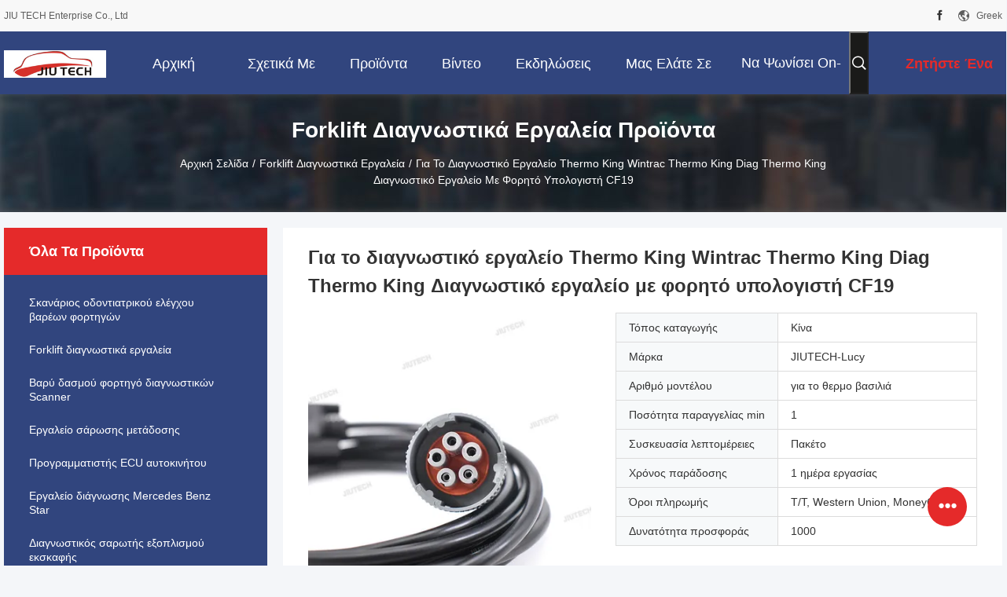

--- FILE ---
content_type: text/html
request_url: https://greek.truckdiagnosticscanner.com/sale-43861194-for-thermo-king-diagnostic-tool-wintrac-thermo-king-diag-thermo-king-diagnostic-tool-with-cf19-lapto.html
body_size: 40197
content:

<!DOCTYPE html>
<html lang="el">
<head>
	<meta charset="utf-8">
	<meta http-equiv="X-UA-Compatible" content="IE=edge">
	<meta name="viewport" content="width=device-width, initial-scale=1.0, maximum-scale=5.1, minimum-scale=1">
    <title>Για το διαγνωστικό εργαλείο Thermo King Wintrac Thermo King Diag Thermo King Διαγνωστικό εργαλείο με φορητό υπολογιστή CF19</title>
    <meta name="keywords" content="Forklift διαγνωστικά εργαλεία, Για το διαγνωστικό εργαλείο Thermo King Wintrac Thermo King Diag Thermo King Διαγνωστικό εργαλείο με φορητό υπολογιστή CF19, Forklift διαγνωστικά εργαλεία προς πώληση, Forklift διαγνωστικά εργαλεία τιμή" />
    <meta name="description" content="υψηλή ποιότητα Για το διαγνωστικό εργαλείο Thermo King Wintrac Thermo King Diag Thermo King Διαγνωστικό εργαλείο με φορητό υπολογιστή CF19 από την Κίνα, Η κορυφαία αγορά προϊόντων της Κίνας Forklift διαγνωστικά εργαλεία αγορά προϊόντων, με αυστηρό ποιοτικό έλεγχο Forklift διαγνωστικά εργαλεία εργοστάσια, 404: Not Found Για το διαγνωστικό εργαλείο Thermo King Wintrac Thermo King Diag Thermo King Διαγνωστικό εργαλείο με φορητό υπολογιστή CF19 προϊόντα." />
    <link rel='preload'
					  href=/photo/truckdiagnosticscanner/sitetpl/style/common.css?ver=1736391385 as='style'><link type='text/css' rel='stylesheet'
					  href=/photo/truckdiagnosticscanner/sitetpl/style/common.css?ver=1736391385 media='all'><meta property="og:title" content="Για το διαγνωστικό εργαλείο Thermo King Wintrac Thermo King Diag Thermo King Διαγνωστικό εργαλείο με φορητό υπολογιστή CF19" />
<meta property="og:description" content="υψηλή ποιότητα Για το διαγνωστικό εργαλείο Thermo King Wintrac Thermo King Diag Thermo King Διαγνωστικό εργαλείο με φορητό υπολογιστή CF19 από την Κίνα, Η κορυφαία αγορά προϊόντων της Κίνας Forklift διαγνωστικά εργαλεία αγορά προϊόντων, με αυστηρό ποιοτικό έλεγχο Forklift διαγνωστικά εργαλεία εργοστάσια, 404: Not Found Για το διαγνωστικό εργαλείο Thermo King Wintrac Thermo King Diag Thermo King Διαγνωστικό εργαλείο με φορητό υπολογιστή CF19 προϊόντα." />
<meta property="og:type" content="product" />
<meta property="og:availability" content="instock" />
<meta property="og:site_name" content="JIU TECH Enterprise Co., Ltd" />
<meta property="og:url" content="https://greek.truckdiagnosticscanner.com/sale-43861194-for-thermo-king-diagnostic-tool-wintrac-thermo-king-diag-thermo-king-diagnostic-tool-with-cf19-lapto.html" />
<meta property="og:image" content="https://greek.truckdiagnosticscanner.com/photo/ps169721660-for_thermo_king_diagnostic_tool_wintrac_thermo_king_diag_thermo_king_diagnostic_tool_with_cf19_laptop.jpg" />
<link rel="canonical" href="https://greek.truckdiagnosticscanner.com/sale-43861194-for-thermo-king-diagnostic-tool-wintrac-thermo-king-diag-thermo-king-diagnostic-tool-with-cf19-lapto.html" />
<link rel="alternate" href="https://m.greek.truckdiagnosticscanner.com/sale-43861194-for-thermo-king-diagnostic-tool-wintrac-thermo-king-diag-thermo-king-diagnostic-tool-with-cf19-lapto.html" media="only screen and (max-width: 640px)" />
<link rel="stylesheet" type="text/css" href="/js/guidefirstcommon.css" />
<style type="text/css">
/*<![CDATA[*/
.consent__cookie {position: fixed;top: 0;left: 0;width: 100%;height: 0%;z-index: 100000;}.consent__cookie_bg {position: fixed;top: 0;left: 0;width: 100%;height: 100%;background: #000;opacity: .6;display: none }.consent__cookie_rel {position: fixed;bottom:0;left: 0;width: 100%;background: #fff;display: -webkit-box;display: -ms-flexbox;display: flex;flex-wrap: wrap;padding: 24px 80px;-webkit-box-sizing: border-box;box-sizing: border-box;-webkit-box-pack: justify;-ms-flex-pack: justify;justify-content: space-between;-webkit-transition: all ease-in-out .3s;transition: all ease-in-out .3s }.consent__close {position: absolute;top: 20px;right: 20px;cursor: pointer }.consent__close svg {fill: #777 }.consent__close:hover svg {fill: #000 }.consent__cookie_box {flex: 1;word-break: break-word;}.consent__warm {color: #777;font-size: 16px;margin-bottom: 12px;line-height: 19px }.consent__title {color: #333;font-size: 20px;font-weight: 600;margin-bottom: 12px;line-height: 23px }.consent__itxt {color: #333;font-size: 14px;margin-bottom: 12px;display: -webkit-box;display: -ms-flexbox;display: flex;-webkit-box-align: center;-ms-flex-align: center;align-items: center }.consent__itxt i {display: -webkit-inline-box;display: -ms-inline-flexbox;display: inline-flex;width: 28px;height: 28px;border-radius: 50%;background: #e0f9e9;margin-right: 8px;-webkit-box-align: center;-ms-flex-align: center;align-items: center;-webkit-box-pack: center;-ms-flex-pack: center;justify-content: center }.consent__itxt svg {fill: #3ca860 }.consent__txt {color: #a6a6a6;font-size: 14px;margin-bottom: 8px;line-height: 17px }.consent__btns {display: -webkit-box;display: -ms-flexbox;display: flex;-webkit-box-orient: vertical;-webkit-box-direction: normal;-ms-flex-direction: column;flex-direction: column;-webkit-box-pack: center;-ms-flex-pack: center;justify-content: center;flex-shrink: 0;}.consent__btn {width: 280px;height: 40px;line-height: 40px;text-align: center;background: #3ca860;color: #fff;border-radius: 4px;margin: 8px 0;-webkit-box-sizing: border-box;box-sizing: border-box;cursor: pointer;font-size:14px}.consent__btn:hover {background: #00823b }.consent__btn.empty {color: #3ca860;border: 1px solid #3ca860;background: #fff }.consent__btn.empty:hover {background: #3ca860;color: #fff }.open .consent__cookie_bg {display: block }.open .consent__cookie_rel {bottom: 0 }@media (max-width: 760px) {.consent__btns {width: 100%;align-items: center;}.consent__cookie_rel {padding: 20px 24px }}.consent__cookie.open {display: block;}.consent__cookie {display: none;}
/*]]>*/
</style>
<style type="text/css">
/*<![CDATA[*/
@media only screen and (max-width:640px){.contact_now_dialog .content-wrap .desc{background-image:url(/images/cta_images/bg_s.png) !important}}.contact_now_dialog .content-wrap .content-wrap_header .cta-close{background-image:url(/images/cta_images/sprite.png) !important}.contact_now_dialog .content-wrap .desc{background-image:url(/images/cta_images/bg_l.png) !important}.contact_now_dialog .content-wrap .cta-btn i{background-image:url(/images/cta_images/sprite.png) !important}.contact_now_dialog .content-wrap .head-tip img{content:url(/images/cta_images/cta_contact_now.png) !important}.cusim{background-image:url(/images/imicon/im.svg) !important}.cuswa{background-image:url(/images/imicon/wa.png) !important}.cusall{background-image:url(/images/imicon/allchat.svg) !important}
/*]]>*/
</style>
<script type="text/javascript" src="/js/guidefirstcommon.js"></script>
<script type="text/javascript">
/*<![CDATA[*/
window.isvideotpl = 0;window.detailurl = '';
var colorUrl = '';var isShowGuide = 2;var showGuideColor = 0;var im_appid = 10003;var im_msg="Good day, what product are you looking for?";

var cta_cid = 520;var use_defaulProductInfo = 1;var cta_pid = 43861194;var test_company = 0;var webim_domain = '';var company_type = 0;var cta_equipment = 'pc'; var setcookie = 'setwebimCookie(81796,43861194,0)'; var whatsapplink = "https://wa.me/8613684920569?text=Hi%2C+I%27m+interested+in+%CE%93%CE%B9%CE%B1+%CF%84%CE%BF+%CE%B4%CE%B9%CE%B1%CE%B3%CE%BD%CF%89%CF%83%CF%84%CE%B9%CE%BA%CF%8C+%CE%B5%CF%81%CE%B3%CE%B1%CE%BB%CE%B5%CE%AF%CE%BF+Thermo+King+Wintrac+Thermo+King+Diag+Thermo+King+%CE%94%CE%B9%CE%B1%CE%B3%CE%BD%CF%89%CF%83%CF%84%CE%B9%CE%BA%CF%8C+%CE%B5%CF%81%CE%B3%CE%B1%CE%BB%CE%B5%CE%AF%CE%BF+%CE%BC%CE%B5+%CF%86%CE%BF%CF%81%CE%B7%CF%84%CF%8C+%CF%85%CF%80%CE%BF%CE%BB%CE%BF%CE%B3%CE%B9%CF%83%CF%84%CE%AE+CF19."; function insertMeta(){var str = '<meta name="mobile-web-app-capable" content="yes" /><meta name="viewport" content="width=device-width, initial-scale=1.0" />';document.head.insertAdjacentHTML('beforeend',str);} var element = document.querySelector('a.footer_webim_a[href="/webim/webim_tab.html"]');if (element) {element.parentNode.removeChild(element);}

var colorUrl = '';
var aisearch = 0;
var selfUrl = '';
window.playerReportUrl='/vod/view_count/report';
var query_string = ["Products","Detail"];
var g_tp = '';
var customtplcolor = 99704;
var str_chat = 'Κουβέντα';
				var str_call_now = 'Τηλεφώνησε τώρα.';
var str_chat_now = 'συνομιλία τώρα';
var str_contact1 = 'Βρείτε την καλύτερη τιμή';var str_chat_lang='greek';var str_contact2 = 'Πάρτε την τιμή';var str_contact2 = 'Η καλύτερη τιμή';var str_contact = 'Επαφή';
window.predomainsub = "";
/*]]>*/
</script>
</head>
<body>
<img src="/logo.gif" style="display:none" alt="logo"/>
<a style="display: none!important;" title="JIU TECH Enterprise Co., Ltd" class="float-inquiry" href="/contactnow.html" onclick='setinquiryCookie("{\"showproduct\":1,\"pid\":\"43861194\",\"name\":\"\\u0393\\u03b9\\u03b1 \\u03c4\\u03bf \\u03b4\\u03b9\\u03b1\\u03b3\\u03bd\\u03c9\\u03c3\\u03c4\\u03b9\\u03ba\\u03cc \\u03b5\\u03c1\\u03b3\\u03b1\\u03bb\\u03b5\\u03af\\u03bf Thermo King Wintrac Thermo King Diag Thermo King \\u0394\\u03b9\\u03b1\\u03b3\\u03bd\\u03c9\\u03c3\\u03c4\\u03b9\\u03ba\\u03cc \\u03b5\\u03c1\\u03b3\\u03b1\\u03bb\\u03b5\\u03af\\u03bf \\u03bc\\u03b5 \\u03c6\\u03bf\\u03c1\\u03b7\\u03c4\\u03cc \\u03c5\\u03c0\\u03bf\\u03bb\\u03bf\\u03b3\\u03b9\\u03c3\\u03c4\\u03ae CF19\",\"source_url\":\"\\/sale-43861194-for-thermo-king-diagnostic-tool-wintrac-thermo-king-diag-thermo-king-diagnostic-tool-with-cf19-lapto.html\",\"picurl\":\"\\/photo\\/pd169721660-for_thermo_king_diagnostic_tool_wintrac_thermo_king_diag_thermo_king_diagnostic_tool_with_cf19_laptop.jpg\",\"propertyDetail\":[[\"\\u03a3\\u03c7\\u03ae\\u03bc\\u03b1\",\"\\u0393\\u03b9\\u03b1 \\u03c4\\u03bf \\u03b4\\u03b9\\u03b1\\u03b3\\u03bd\\u03c9\\u03c3\\u03c4\\u03b9\\u03ba\\u03cc \\u03b5\\u03c1\\u03b3\\u03b1\\u03bb\\u03b5\\u03af\\u03bf Thermo King\"],[\"\\u038c\\u03bd\\u03bf\\u03bc\\u03b1 \\u03bc\\u03bf\\u03bd\\u03c4\\u03ad\\u03bb\\u03bf\\u03c5\",\"\\u03b3\\u03b9\\u03b1 \\u03c4\\u03bf \\u03b8\\u03b5\\u03c1\\u03bc\\u03bf \\u03b2\\u03b1\\u03c3\\u03b9\\u03bb\\u03b9\\u03ac\"],[\"\\u039a\\u03b1\\u03c4\\u03b1\\u03b3\\u03c9\\u03b3\\u03ae\",\"\\u0397\\u03c0\\u03b5\\u03b9\\u03c1\\u03c9\\u03c4\\u03b9\\u03ba\\u03ae \\u039a\\u03af\\u03bd\\u03b1\"],[\"\\u03a0\\u03bf\\u03b9\\u03cc\\u03c4\\u03b7\\u03c4\\u03b1\",\"\\u0391\\u03bd\\u03ce\\u03c4\\u03b5\\u03c1\\u03bf\\u03c2\"]],\"company_name\":null,\"picurl_c\":\"\\/photo\\/pc169721660-for_thermo_king_diagnostic_tool_wintrac_thermo_king_diag_thermo_king_diagnostic_tool_with_cf19_laptop.jpg\",\"price\":\"\",\"username\":\"lucy\",\"viewTime\":\"\\u03a4\\u03b5\\u03bb\\u03b5\\u03c5\\u03c4\\u03b1\\u03af\\u03b1 \\u0395\\u03af\\u03c3\\u03bf\\u03b4\\u03bf\\u03c2 : 1 \\u03ce\\u03c1\\u03b5\\u03c2 18 minuts \\u03c0\\u03c1\\u03b9\\u03bd\",\"subject\":\"\\u03a0\\u03b1\\u03c1\\u03b1\\u03ba\\u03b1\\u03bb\\u03bf\\u03cd\\u03bc\\u03b5 \\u03bd\\u03b1 \\u03bc\\u03b1\\u03c2 \\u03c0\\u03c1\\u03bf\\u03c3\\u03c6\\u03bf\\u03c1\\u03ac \\u03c3\\u03b1\\u03c2 \\u0393\\u03b9\\u03b1 \\u03c4\\u03bf \\u03b4\\u03b9\\u03b1\\u03b3\\u03bd\\u03c9\\u03c3\\u03c4\\u03b9\\u03ba\\u03cc \\u03b5\\u03c1\\u03b3\\u03b1\\u03bb\\u03b5\\u03af\\u03bf Thermo King Wintrac Thermo King Diag Thermo King \\u0394\\u03b9\\u03b1\\u03b3\\u03bd\\u03c9\\u03c3\\u03c4\\u03b9\\u03ba\\u03cc \\u03b5\\u03c1\\u03b3\\u03b1\\u03bb\\u03b5\\u03af\\u03bf \\u03bc\\u03b5 \\u03c6\\u03bf\\u03c1\\u03b7\\u03c4\\u03cc \\u03c5\\u03c0\\u03bf\\u03bb\\u03bf\\u03b3\\u03b9\\u03c3\\u03c4\\u03ae CF19\",\"countrycode\":\"\"}");'></a>
<script>
var originProductInfo = '';
var originProductInfo = {"showproduct":1,"pid":"43861194","name":"\u0393\u03b9\u03b1 \u03c4\u03bf \u03b4\u03b9\u03b1\u03b3\u03bd\u03c9\u03c3\u03c4\u03b9\u03ba\u03cc \u03b5\u03c1\u03b3\u03b1\u03bb\u03b5\u03af\u03bf Thermo King Wintrac Thermo King Diag Thermo King \u0394\u03b9\u03b1\u03b3\u03bd\u03c9\u03c3\u03c4\u03b9\u03ba\u03cc \u03b5\u03c1\u03b3\u03b1\u03bb\u03b5\u03af\u03bf \u03bc\u03b5 \u03c6\u03bf\u03c1\u03b7\u03c4\u03cc \u03c5\u03c0\u03bf\u03bb\u03bf\u03b3\u03b9\u03c3\u03c4\u03ae CF19","source_url":"\/sale-43861194-for-thermo-king-diagnostic-tool-wintrac-thermo-king-diag-thermo-king-diagnostic-tool-with-cf19-lapto.html","picurl":"\/photo\/pd169721660-for_thermo_king_diagnostic_tool_wintrac_thermo_king_diag_thermo_king_diagnostic_tool_with_cf19_laptop.jpg","propertyDetail":[["\u03a3\u03c7\u03ae\u03bc\u03b1","\u0393\u03b9\u03b1 \u03c4\u03bf \u03b4\u03b9\u03b1\u03b3\u03bd\u03c9\u03c3\u03c4\u03b9\u03ba\u03cc \u03b5\u03c1\u03b3\u03b1\u03bb\u03b5\u03af\u03bf Thermo King"],["\u038c\u03bd\u03bf\u03bc\u03b1 \u03bc\u03bf\u03bd\u03c4\u03ad\u03bb\u03bf\u03c5","\u03b3\u03b9\u03b1 \u03c4\u03bf \u03b8\u03b5\u03c1\u03bc\u03bf \u03b2\u03b1\u03c3\u03b9\u03bb\u03b9\u03ac"],["\u039a\u03b1\u03c4\u03b1\u03b3\u03c9\u03b3\u03ae","\u0397\u03c0\u03b5\u03b9\u03c1\u03c9\u03c4\u03b9\u03ba\u03ae \u039a\u03af\u03bd\u03b1"],["\u03a0\u03bf\u03b9\u03cc\u03c4\u03b7\u03c4\u03b1","\u0391\u03bd\u03ce\u03c4\u03b5\u03c1\u03bf\u03c2"]],"company_name":null,"picurl_c":"\/photo\/pc169721660-for_thermo_king_diagnostic_tool_wintrac_thermo_king_diag_thermo_king_diagnostic_tool_with_cf19_laptop.jpg","price":"","username":"lucy","viewTime":"\u03a4\u03b5\u03bb\u03b5\u03c5\u03c4\u03b1\u03af\u03b1 \u0395\u03af\u03c3\u03bf\u03b4\u03bf\u03c2 : 1 \u03ce\u03c1\u03b5\u03c2 18 minuts \u03c0\u03c1\u03b9\u03bd","subject":"\u03a0\u03b1\u03c1\u03b1\u03ba\u03b1\u03bb\u03ce \u03bc\u03bf\u03c5 \u03c3\u03c4\u03b5\u03af\u03bb\u03b5\u03c4\u03b5 \u03c0\u03b5\u03c1\u03b9\u03c3\u03c3\u03cc\u03c4\u03b5\u03c1\u03b5\u03c2 \u03c0\u03bb\u03b7\u03c1\u03bf\u03c6\u03bf\u03c1\u03af\u03b5\u03c2 \u03b3\u03b9\u03b1 \u0393\u03b9\u03b1 \u03c4\u03bf \u03b4\u03b9\u03b1\u03b3\u03bd\u03c9\u03c3\u03c4\u03b9\u03ba\u03cc \u03b5\u03c1\u03b3\u03b1\u03bb\u03b5\u03af\u03bf Thermo King Wintrac Thermo King Diag Thermo King \u0394\u03b9\u03b1\u03b3\u03bd\u03c9\u03c3\u03c4\u03b9\u03ba\u03cc \u03b5\u03c1\u03b3\u03b1\u03bb\u03b5\u03af\u03bf \u03bc\u03b5 \u03c6\u03bf\u03c1\u03b7\u03c4\u03cc \u03c5\u03c0\u03bf\u03bb\u03bf\u03b3\u03b9\u03c3\u03c4\u03ae CF19 \u03c3\u03b1\u03c2","countrycode":""};
var save_url = "/contactsave.html";
var update_url = "/updateinquiry.html";
var productInfo = {};
var defaulProductInfo = {};
var myDate = new Date();
var curDate = myDate.getFullYear()+'-'+(parseInt(myDate.getMonth())+1)+'-'+myDate.getDate();
var message = '';
var default_pop = 1;
var leaveMessageDialog = document.getElementsByClassName('leave-message-dialog')[0]; // 获取弹层
var _$$ = function (dom) {
    return document.querySelectorAll(dom);
};
resInfo = originProductInfo;
resInfo['name'] = resInfo['name'] || '';
defaulProductInfo.pid = resInfo['pid'];
defaulProductInfo.productName = resInfo['name'] ?? '';
defaulProductInfo.productInfo = resInfo['propertyDetail'];
defaulProductInfo.productImg = resInfo['picurl_c'];
defaulProductInfo.subject = resInfo['subject'] ?? '';
defaulProductInfo.productImgAlt = resInfo['name'] ?? '';
var inquirypopup_tmp = 1;
var message = 'Αγαπητός,'+'\r\n'+"Ik ben geïnteresseerd"+' '+trim(resInfo['name'])+", θα μπορούσατε να μου στείλετε περισσότερες λεπτομέρειες όπως τύπος, μέγεθος, MOQ, υλικό κ.λπ."+'\r\n'+"Ευχαριστώ!"+'\r\n'+"Wachten op je antwoord.";
var message_1 = 'Αγαπητός,'+'\r\n'+"Ik ben geïnteresseerd"+' '+trim(resInfo['name'])+", θα μπορούσατε να μου στείλετε περισσότερες λεπτομέρειες όπως τύπος, μέγεθος, MOQ, υλικό κ.λπ."+'\r\n'+"Ευχαριστώ!"+'\r\n'+"Wachten op je antwoord.";
var message_2 = 'Γεια,'+'\r\n'+"Ψάχνω για"+' '+trim(resInfo['name'])+", στείλτε μου την τιμή, τις προδιαγραφές και την εικόνα."+'\r\n'+"Η γρήγορη απάντησή σας θα εκτιμηθεί ιδιαίτερα."+'\r\n'+"Μη διστάσετε να επικοινωνήσετε μαζί μου για περισσότερες πληροφορίες."+'\r\n'+"Ευχαριστώ πολύ.";
var message_3 = 'Γεια,'+'\r\n'+trim(resInfo['name'])+' '+"ανταποκρίνεται στις προσδοκίες μου."+'\r\n'+"Δώστε μου την καλύτερη τιμή και μερικές άλλες πληροφορίες για το προϊόν."+'\r\n'+"Μη διστάσετε να επικοινωνήσετε μαζί μου μέσω του ταχυδρομείου μου."+'\r\n'+"Ευχαριστώ πολύ.";
var message_5 = 'Γεια σου,'+'\r\n'+"Με ενδιαφέρει πολύ"+' '+trim(resInfo['name'])+'.'+'\r\n'+"Παρακαλώ στείλτε μου τα στοιχεία του προϊόντος σας."+'\r\n'+"Ανυπομονώ για τη γρήγορη απάντησή σας."+'\r\n'+"Μη διστάσετε να επικοινωνήσετε μαζί μου μέσω ταχυδρομείου."+'\r\n'+"Χαιρετισμοί!";
var message_4 = 'Αγαπητός,'+'\r\n'+"Ποια είναι η τιμή FOB στο δικό σας"+' '+trim(resInfo['name'])+'?'+'\r\n'+"Ποιο είναι το πλησιέστερο όνομα θύρας;"+'\r\n'+"Απαντήστε μου το συντομότερο δυνατό, θα ήταν καλύτερα να μοιραστείτε περισσότερες πληροφορίες."+'\r\n'+"Χαιρετισμοί!";
var message_6 = 'Αγαπητός,'+'\r\n'+"Δώστε μας πληροφορίες για το δικό σας"+' '+trim(resInfo['name'])+", όπως τύπος, μέγεθος, υλικό και φυσικά η καλύτερη τιμή."+'\r\n'+"Ανυπομονώ για τη γρήγορη απάντησή σας."+'\r\n'+"Σας ευχαριστούμε!";
var message_7 = 'Αγαπητός,'+'\r\n'+"Μπορείτε να προμηθευτείτε"+' '+trim(resInfo['name'])+" για εμάς?"+'\r\n'+"Πρώτα θέλουμε τιμοκατάλογο και μερικές λεπτομέρειες προϊόντος."+'\r\n'+"Ελπίζω να λάβω απάντηση το συντομότερο δυνατόν και προσβλέπω στη συνεργασία."+'\r\n'+"Ευχαριστώ πολύ.";
var message_8 = 'γεια,'+'\r\n'+"Ψάχνω για"+' '+trim(resInfo['name'])+", παρακαλώ δώστε μου πιο λεπτομερείς πληροφορίες για το προϊόν."+'\r\n'+"Ανυπομονώ για την απάντησή σου."+'\r\n'+"Σας ευχαριστούμε!";
var message_9 = 'Γεια,'+'\r\n'+"Τα δικα σου"+' '+trim(resInfo['name'])+" πληροί τις απαιτήσεις μου πολύ καλά."+'\r\n'+"Παρακαλώ στείλτε μου την τιμή, τις προδιαγραφές και παρόμοιο μοντέλο θα είναι εντάξει."+'\r\n'+"Μη διστάσετε να συνομιλήσετε μαζί μου."+'\r\n'+"Ευχαριστώ!";
var message_10 = 'Αγαπητός,'+'\r\n'+"Θέλω να μάθω περισσότερα για τις λεπτομέρειες και την αναφορά"+' '+trim(resInfo['name'])+'.'+'\r\n'+"Μη διστάσετε να επικοινωνήσετε μαζί μου."+'\r\n'+"Χαιρετισμοί!";

var r = getRandom(1,10);

defaulProductInfo.message = eval("message_"+r);
    defaulProductInfo.message = eval("message_"+r);
        var mytAjax = {

    post: function(url, data, fn) {
        var xhr = new XMLHttpRequest();
        xhr.open("POST", url, true);
        xhr.setRequestHeader("Content-Type", "application/x-www-form-urlencoded;charset=UTF-8");
        xhr.setRequestHeader("X-Requested-With", "XMLHttpRequest");
        xhr.setRequestHeader('Content-Type','text/plain;charset=UTF-8');
        xhr.onreadystatechange = function() {
            if(xhr.readyState == 4 && (xhr.status == 200 || xhr.status == 304)) {
                fn.call(this, xhr.responseText);
            }
        };
        xhr.send(data);
    },

    postform: function(url, data, fn) {
        var xhr = new XMLHttpRequest();
        xhr.open("POST", url, true);
        xhr.setRequestHeader("X-Requested-With", "XMLHttpRequest");
        xhr.onreadystatechange = function() {
            if(xhr.readyState == 4 && (xhr.status == 200 || xhr.status == 304)) {
                fn.call(this, xhr.responseText);
            }
        };
        xhr.send(data);
    }
};
/*window.onload = function(){
    leaveMessageDialog = document.getElementsByClassName('leave-message-dialog')[0];
    if (window.localStorage.recordDialogStatus=='undefined' || (window.localStorage.recordDialogStatus!='undefined' && window.localStorage.recordDialogStatus != curDate)) {
        setTimeout(function(){
            if(parseInt(inquirypopup_tmp%10) == 1){
                creatDialog(defaulProductInfo, 1);
            }
        }, 6000);
    }
};*/
function trim(str)
{
    str = str.replace(/(^\s*)/g,"");
    return str.replace(/(\s*$)/g,"");
};
function getRandom(m,n){
    var num = Math.floor(Math.random()*(m - n) + n);
    return num;
};
function strBtn(param) {

    var starattextarea = document.getElementById("textareamessage").value.length;
    var email = document.getElementById("startEmail").value;

    var default_tip = document.querySelectorAll(".watermark_container").length;
    if (20 < starattextarea && starattextarea < 3000) {
        if(default_tip>0){
            document.getElementById("textareamessage1").parentNode.parentNode.nextElementSibling.style.display = "none";
        }else{
            document.getElementById("textareamessage1").parentNode.nextElementSibling.style.display = "none";
        }

    } else {
        if(default_tip>0){
            document.getElementById("textareamessage1").parentNode.parentNode.nextElementSibling.style.display = "block";
        }else{
            document.getElementById("textareamessage1").parentNode.nextElementSibling.style.display = "block";
        }

        return;
    }

    // var re = /^([a-zA-Z0-9_-])+@([a-zA-Z0-9_-])+\.([a-zA-Z0-9_-])+/i;/*邮箱不区分大小写*/
    var re = /^[a-zA-Z0-9][\w-]*(\.?[\w-]+)*@[a-zA-Z0-9-]+(\.[a-zA-Z0-9]+)+$/i;
    if (!re.test(email)) {
        document.getElementById("startEmail").nextElementSibling.style.display = "block";
        return;
    } else {
        document.getElementById("startEmail").nextElementSibling.style.display = "none";
    }

    var subject = document.getElementById("pop_subject").value;
    var pid = document.getElementById("pop_pid").value;
    var message = document.getElementById("textareamessage").value;
    var sender_email = document.getElementById("startEmail").value;
    var tel = '';
    if (document.getElementById("tel0") != undefined && document.getElementById("tel0") != '')
        tel = document.getElementById("tel0").value;
    var form_serialize = '&tel='+tel;

    form_serialize = form_serialize.replace(/\+/g, "%2B");
    mytAjax.post(save_url,"pid="+pid+"&subject="+subject+"&email="+sender_email+"&message="+(message)+form_serialize,function(res){
        var mes = JSON.parse(res);
        if(mes.status == 200){
            var iid = mes.iid;
            document.getElementById("pop_iid").value = iid;
            document.getElementById("pop_uuid").value = mes.uuid;

            if(typeof gtag_report_conversion === "function"){
                gtag_report_conversion();//执行统计js代码
            }
            if(typeof fbq === "function"){
                fbq('track','Purchase');//执行统计js代码
            }
        }
    });
    for (var index = 0; index < document.querySelectorAll(".dialog-content-pql").length; index++) {
        document.querySelectorAll(".dialog-content-pql")[index].style.display = "none";
    };
    $('#idphonepql').val(tel);
    document.getElementById("dialog-content-pql-id").style.display = "block";
    ;
};
function twoBtnOk(param) {

    var selectgender = document.getElementById("Mr").innerHTML;
    var iid = document.getElementById("pop_iid").value;
    var sendername = document.getElementById("idnamepql").value;
    var senderphone = document.getElementById("idphonepql").value;
    var sendercname = document.getElementById("idcompanypql").value;
    var uuid = document.getElementById("pop_uuid").value;
    var gender = 2;
    if(selectgender == 'Mr.') gender = 0;
    if(selectgender == 'Mrs.') gender = 1;
    var pid = document.getElementById("pop_pid").value;
    var form_serialize = '';

        form_serialize = form_serialize.replace(/\+/g, "%2B");

    mytAjax.post(update_url,"iid="+iid+"&gender="+gender+"&uuid="+uuid+"&name="+(sendername)+"&tel="+(senderphone)+"&company="+(sendercname)+form_serialize,function(res){});

    for (var index = 0; index < document.querySelectorAll(".dialog-content-pql").length; index++) {
        document.querySelectorAll(".dialog-content-pql")[index].style.display = "none";
    };
    document.getElementById("dialog-content-pql-ok").style.display = "block";

};
function toCheckMust(name) {
    $('#'+name+'error').hide();
}
function handClidk(param) {
    var starattextarea = document.getElementById("textareamessage1").value.length;
    var email = document.getElementById("startEmail1").value;
    var default_tip = document.querySelectorAll(".watermark_container").length;
    if (20 < starattextarea && starattextarea < 3000) {
        if(default_tip>0){
            document.getElementById("textareamessage1").parentNode.parentNode.nextElementSibling.style.display = "none";
        }else{
            document.getElementById("textareamessage1").parentNode.nextElementSibling.style.display = "none";
        }

    } else {
        if(default_tip>0){
            document.getElementById("textareamessage1").parentNode.parentNode.nextElementSibling.style.display = "block";
        }else{
            document.getElementById("textareamessage1").parentNode.nextElementSibling.style.display = "block";
        }

        return;
    }

    // var re = /^([a-zA-Z0-9_-])+@([a-zA-Z0-9_-])+\.([a-zA-Z0-9_-])+/i;
    var re = /^[a-zA-Z0-9][\w-]*(\.?[\w-]+)*@[a-zA-Z0-9-]+(\.[a-zA-Z0-9]+)+$/i;
    if (!re.test(email)) {
        document.getElementById("startEmail1").nextElementSibling.style.display = "block";
        return;
    } else {
        document.getElementById("startEmail1").nextElementSibling.style.display = "none";
    }

    var subject = document.getElementById("pop_subject").value;
    var pid = document.getElementById("pop_pid").value;
    var message = document.getElementById("textareamessage1").value;
    var sender_email = document.getElementById("startEmail1").value;
    var form_serialize = tel = '';
    if (document.getElementById("tel1") != undefined && document.getElementById("tel1") != '')
        tel = document.getElementById("tel1").value;
        mytAjax.post(save_url,"email="+sender_email+"&tel="+tel+"&pid="+pid+"&message="+message+"&subject="+subject+form_serialize,function(res){

        var mes = JSON.parse(res);
        if(mes.status == 200){
            var iid = mes.iid;
            document.getElementById("pop_iid").value = iid;
            document.getElementById("pop_uuid").value = mes.uuid;
            if(typeof gtag_report_conversion === "function"){
                gtag_report_conversion();//执行统计js代码
            }
        }

    });
    for (var index = 0; index < document.querySelectorAll(".dialog-content-pql").length; index++) {
        document.querySelectorAll(".dialog-content-pql")[index].style.display = "none";
    };
    $('#idphonepql').val(tel);
    document.getElementById("dialog-content-pql-id").style.display = "block";

};
window.addEventListener('load', function () {
    $('.checkbox-wrap label').each(function(){
        if($(this).find('input').prop('checked')){
            $(this).addClass('on')
        }else {
            $(this).removeClass('on')
        }
    })
    $(document).on('click', '.checkbox-wrap label' , function(ev){
        if (ev.target.tagName.toUpperCase() != 'INPUT') {
            $(this).toggleClass('on')
        }
    })
})

function hand_video(pdata) {
    data = JSON.parse(pdata);
    productInfo.productName = data.productName;
    productInfo.productInfo = data.productInfo;
    productInfo.productImg = data.productImg;
    productInfo.subject = data.subject;

    var message = 'Αγαπητός,'+'\r\n'+"Ik ben geïnteresseerd"+' '+trim(data.productName)+", θα μπορούσατε να μου στείλετε περισσότερες λεπτομέρειες όπως τύπος, μέγεθος, ποσότητα, υλικό κ.λπ."+'\r\n'+"Ευχαριστώ!"+'\r\n'+"Wachten op je antwoord.";

    var message = 'Αγαπητός,'+'\r\n'+"Ik ben geïnteresseerd"+' '+trim(data.productName)+", θα μπορούσατε να μου στείλετε περισσότερες λεπτομέρειες όπως τύπος, μέγεθος, MOQ, υλικό κ.λπ."+'\r\n'+"Ευχαριστώ!"+'\r\n'+"Wachten op je antwoord.";
    var message_1 = 'Αγαπητός,'+'\r\n'+"Ik ben geïnteresseerd"+' '+trim(data.productName)+", θα μπορούσατε να μου στείλετε περισσότερες λεπτομέρειες όπως τύπος, μέγεθος, MOQ, υλικό κ.λπ."+'\r\n'+"Ευχαριστώ!"+'\r\n'+"Wachten op je antwoord.";
    var message_2 = 'Γεια,'+'\r\n'+"Ψάχνω για"+' '+trim(data.productName)+", στείλτε μου την τιμή, τις προδιαγραφές και την εικόνα."+'\r\n'+"Η γρήγορη απάντησή σας θα εκτιμηθεί ιδιαίτερα."+'\r\n'+"Μη διστάσετε να επικοινωνήσετε μαζί μου για περισσότερες πληροφορίες."+'\r\n'+"Ευχαριστώ πολύ.";
    var message_3 = 'Γεια,'+'\r\n'+trim(data.productName)+' '+"ανταποκρίνεται στις προσδοκίες μου."+'\r\n'+"Δώστε μου την καλύτερη τιμή και μερικές άλλες πληροφορίες για το προϊόν."+'\r\n'+"Μη διστάσετε να επικοινωνήσετε μαζί μου μέσω του ταχυδρομείου μου."+'\r\n'+"Ευχαριστώ πολύ.";

    var message_4 = 'Αγαπητός,'+'\r\n'+"Ποια είναι η τιμή FOB στο δικό σας"+' '+trim(data.productName)+'?'+'\r\n'+"Ποιο είναι το πλησιέστερο όνομα θύρας;"+'\r\n'+"Απαντήστε μου το συντομότερο δυνατό, θα ήταν καλύτερα να μοιραστείτε περισσότερες πληροφορίες."+'\r\n'+"Χαιρετισμοί!";
    var message_5 = 'Γεια σου,'+'\r\n'+"Με ενδιαφέρει πολύ"+' '+trim(data.productName)+'.'+'\r\n'+"Παρακαλώ στείλτε μου τα στοιχεία του προϊόντος σας."+'\r\n'+"Ανυπομονώ για τη γρήγορη απάντησή σας."+'\r\n'+"Μη διστάσετε να επικοινωνήσετε μαζί μου μέσω ταχυδρομείου."+'\r\n'+"Χαιρετισμοί!";

    var message_6 = 'Αγαπητός,'+'\r\n'+"Δώστε μας πληροφορίες για το δικό σας"+' '+trim(data.productName)+", όπως τύπος, μέγεθος, υλικό και φυσικά η καλύτερη τιμή."+'\r\n'+"Ανυπομονώ για τη γρήγορη απάντησή σας."+'\r\n'+"Σας ευχαριστούμε!";
    var message_7 = 'Αγαπητός,'+'\r\n'+"Μπορείτε να προμηθευτείτε"+' '+trim(data.productName)+" για εμάς?"+'\r\n'+"Πρώτα θέλουμε τιμοκατάλογο και μερικές λεπτομέρειες προϊόντος."+'\r\n'+"Ελπίζω να λάβω απάντηση το συντομότερο δυνατόν και προσβλέπω στη συνεργασία."+'\r\n'+"Ευχαριστώ πολύ.";
    var message_8 = 'γεια,'+'\r\n'+"Ψάχνω για"+' '+trim(data.productName)+", παρακαλώ δώστε μου πιο λεπτομερείς πληροφορίες για το προϊόν."+'\r\n'+"Ανυπομονώ για την απάντησή σου."+'\r\n'+"Σας ευχαριστούμε!";
    var message_9 = 'Γεια,'+'\r\n'+"Τα δικα σου"+' '+trim(data.productName)+" πληροί τις απαιτήσεις μου πολύ καλά."+'\r\n'+"Παρακαλώ στείλτε μου την τιμή, τις προδιαγραφές και παρόμοιο μοντέλο θα είναι εντάξει."+'\r\n'+"Μη διστάσετε να συνομιλήσετε μαζί μου."+'\r\n'+"Ευχαριστώ!";
    var message_10 = 'Αγαπητός,'+'\r\n'+"Θέλω να μάθω περισσότερα για τις λεπτομέρειες και την αναφορά"+' '+trim(data.productName)+'.'+'\r\n'+"Μη διστάσετε να επικοινωνήσετε μαζί μου."+'\r\n'+"Χαιρετισμοί!";

    var r = getRandom(1,10);

    productInfo.message = eval("message_"+r);
            if(parseInt(inquirypopup_tmp/10) == 1){
        productInfo.message = "";
    }
    productInfo.pid = data.pid;
    creatDialog(productInfo, 2);
};

function handDialog(pdata) {
    data = JSON.parse(pdata);
    productInfo.productName = data.productName;
    productInfo.productInfo = data.productInfo;
    productInfo.productImg = data.productImg;
    productInfo.subject = data.subject;

    var message = 'Αγαπητός,'+'\r\n'+"Ik ben geïnteresseerd"+' '+trim(data.productName)+", θα μπορούσατε να μου στείλετε περισσότερες λεπτομέρειες όπως τύπος, μέγεθος, ποσότητα, υλικό κ.λπ."+'\r\n'+"Ευχαριστώ!"+'\r\n'+"Wachten op je antwoord.";

    var message = 'Αγαπητός,'+'\r\n'+"Ik ben geïnteresseerd"+' '+trim(data.productName)+", θα μπορούσατε να μου στείλετε περισσότερες λεπτομέρειες όπως τύπος, μέγεθος, MOQ, υλικό κ.λπ."+'\r\n'+"Ευχαριστώ!"+'\r\n'+"Wachten op je antwoord.";
    var message_1 = 'Αγαπητός,'+'\r\n'+"Ik ben geïnteresseerd"+' '+trim(data.productName)+", θα μπορούσατε να μου στείλετε περισσότερες λεπτομέρειες όπως τύπος, μέγεθος, MOQ, υλικό κ.λπ."+'\r\n'+"Ευχαριστώ!"+'\r\n'+"Wachten op je antwoord.";
    var message_2 = 'Γεια,'+'\r\n'+"Ψάχνω για"+' '+trim(data.productName)+", στείλτε μου την τιμή, τις προδιαγραφές και την εικόνα."+'\r\n'+"Η γρήγορη απάντησή σας θα εκτιμηθεί ιδιαίτερα."+'\r\n'+"Μη διστάσετε να επικοινωνήσετε μαζί μου για περισσότερες πληροφορίες."+'\r\n'+"Ευχαριστώ πολύ.";
    var message_3 = 'Γεια,'+'\r\n'+trim(data.productName)+' '+"ανταποκρίνεται στις προσδοκίες μου."+'\r\n'+"Δώστε μου την καλύτερη τιμή και μερικές άλλες πληροφορίες για το προϊόν."+'\r\n'+"Μη διστάσετε να επικοινωνήσετε μαζί μου μέσω του ταχυδρομείου μου."+'\r\n'+"Ευχαριστώ πολύ.";

    var message_4 = 'Αγαπητός,'+'\r\n'+"Ποια είναι η τιμή FOB στο δικό σας"+' '+trim(data.productName)+'?'+'\r\n'+"Ποιο είναι το πλησιέστερο όνομα θύρας;"+'\r\n'+"Απαντήστε μου το συντομότερο δυνατό, θα ήταν καλύτερα να μοιραστείτε περισσότερες πληροφορίες."+'\r\n'+"Χαιρετισμοί!";
    var message_5 = 'Γεια σου,'+'\r\n'+"Με ενδιαφέρει πολύ"+' '+trim(data.productName)+'.'+'\r\n'+"Παρακαλώ στείλτε μου τα στοιχεία του προϊόντος σας."+'\r\n'+"Ανυπομονώ για τη γρήγορη απάντησή σας."+'\r\n'+"Μη διστάσετε να επικοινωνήσετε μαζί μου μέσω ταχυδρομείου."+'\r\n'+"Χαιρετισμοί!";
        var message_6 = 'Αγαπητός,'+'\r\n'+"Δώστε μας πληροφορίες για το δικό σας"+' '+trim(data.productName)+", όπως τύπος, μέγεθος, υλικό και φυσικά η καλύτερη τιμή."+'\r\n'+"Ανυπομονώ για τη γρήγορη απάντησή σας."+'\r\n'+"Σας ευχαριστούμε!";
    var message_7 = 'Αγαπητός,'+'\r\n'+"Μπορείτε να προμηθευτείτε"+' '+trim(data.productName)+" για εμάς?"+'\r\n'+"Πρώτα θέλουμε τιμοκατάλογο και μερικές λεπτομέρειες προϊόντος."+'\r\n'+"Ελπίζω να λάβω απάντηση το συντομότερο δυνατόν και προσβλέπω στη συνεργασία."+'\r\n'+"Ευχαριστώ πολύ.";
    var message_8 = 'γεια,'+'\r\n'+"Ψάχνω για"+' '+trim(data.productName)+", παρακαλώ δώστε μου πιο λεπτομερείς πληροφορίες για το προϊόν."+'\r\n'+"Ανυπομονώ για την απάντησή σου."+'\r\n'+"Σας ευχαριστούμε!";
    var message_9 = 'Γεια,'+'\r\n'+"Τα δικα σου"+' '+trim(data.productName)+" πληροί τις απαιτήσεις μου πολύ καλά."+'\r\n'+"Παρακαλώ στείλτε μου την τιμή, τις προδιαγραφές και παρόμοιο μοντέλο θα είναι εντάξει."+'\r\n'+"Μη διστάσετε να συνομιλήσετε μαζί μου."+'\r\n'+"Ευχαριστώ!";
    var message_10 = 'Αγαπητός,'+'\r\n'+"Θέλω να μάθω περισσότερα για τις λεπτομέρειες και την αναφορά"+' '+trim(data.productName)+'.'+'\r\n'+"Μη διστάσετε να επικοινωνήσετε μαζί μου."+'\r\n'+"Χαιρετισμοί!";

    var r = getRandom(1,10);
    productInfo.message = eval("message_"+r);
            if(parseInt(inquirypopup_tmp/10) == 1){
        productInfo.message = "";
    }
    productInfo.pid = data.pid;
    creatDialog(productInfo, 2);
};

function closepql(param) {

    leaveMessageDialog.style.display = 'none';
};

function closepql2(param) {

    for (var index = 0; index < document.querySelectorAll(".dialog-content-pql").length; index++) {
        document.querySelectorAll(".dialog-content-pql")[index].style.display = "none";
    };
    document.getElementById("dialog-content-pql-ok").style.display = "block";
};

function decodeHtmlEntities(str) {
    var tempElement = document.createElement('div');
    tempElement.innerHTML = str;
    return tempElement.textContent || tempElement.innerText || '';
}

function initProduct(productInfo,type){

    productInfo.productName = decodeHtmlEntities(productInfo.productName);
    productInfo.message = decodeHtmlEntities(productInfo.message);

    leaveMessageDialog = document.getElementsByClassName('leave-message-dialog')[0];
    leaveMessageDialog.style.display = "block";
    if(type == 3){
        var popinquiryemail = document.getElementById("popinquiryemail").value;
        _$$("#startEmail1")[0].value = popinquiryemail;
    }else{
        _$$("#startEmail1")[0].value = "";
    }
    _$$("#startEmail")[0].value = "";
    _$$("#idnamepql")[0].value = "";
    _$$("#idphonepql")[0].value = "";
    _$$("#idcompanypql")[0].value = "";

    _$$("#pop_pid")[0].value = productInfo.pid;
    _$$("#pop_subject")[0].value = productInfo.subject;
    
    if(parseInt(inquirypopup_tmp/10) == 1){
        productInfo.message = "";
    }

    _$$("#textareamessage1")[0].value = productInfo.message;
    _$$("#textareamessage")[0].value = productInfo.message;

    _$$("#dialog-content-pql-id .titlep")[0].innerHTML = productInfo.productName;
    _$$("#dialog-content-pql-id img")[0].setAttribute("src", productInfo.productImg);
    _$$("#dialog-content-pql-id img")[0].setAttribute("alt", productInfo.productImgAlt);

    _$$("#dialog-content-pql-id-hand img")[0].setAttribute("src", productInfo.productImg);
    _$$("#dialog-content-pql-id-hand img")[0].setAttribute("alt", productInfo.productImgAlt);
    _$$("#dialog-content-pql-id-hand .titlep")[0].innerHTML = productInfo.productName;

    if (productInfo.productInfo.length > 0) {
        var ul2, ul;
        ul = document.createElement("ul");
        for (var index = 0; index < productInfo.productInfo.length; index++) {
            var el = productInfo.productInfo[index];
            var li = document.createElement("li");
            var span1 = document.createElement("span");
            span1.innerHTML = el[0] + ":";
            var span2 = document.createElement("span");
            span2.innerHTML = el[1];
            li.appendChild(span1);
            li.appendChild(span2);
            ul.appendChild(li);

        }
        ul2 = ul.cloneNode(true);
        if (type === 1) {
            _$$("#dialog-content-pql-id .left")[0].replaceChild(ul, _$$("#dialog-content-pql-id .left ul")[0]);
        } else {
            _$$("#dialog-content-pql-id-hand .left")[0].replaceChild(ul2, _$$("#dialog-content-pql-id-hand .left ul")[0]);
            _$$("#dialog-content-pql-id .left")[0].replaceChild(ul, _$$("#dialog-content-pql-id .left ul")[0]);
        }
    };
    for (var index = 0; index < _$$("#dialog-content-pql-id .right ul li").length; index++) {
        _$$("#dialog-content-pql-id .right ul li")[index].addEventListener("click", function (params) {
            _$$("#dialog-content-pql-id .right #Mr")[0].innerHTML = this.innerHTML
        }, false)

    };

};
function closeInquiryCreateDialog() {
    document.getElementById("xuanpan_dialog_box_pql").style.display = "none";
};
function showInquiryCreateDialog() {
    document.getElementById("xuanpan_dialog_box_pql").style.display = "block";
};
function submitPopInquiry(){
    var message = document.getElementById("inquiry_message").value;
    var email = document.getElementById("inquiry_email").value;
    var subject = defaulProductInfo.subject;
    var pid = defaulProductInfo.pid;
    if (email === undefined) {
        showInquiryCreateDialog();
        document.getElementById("inquiry_email").style.border = "1px solid red";
        return false;
    };
    if (message === undefined) {
        showInquiryCreateDialog();
        document.getElementById("inquiry_message").style.border = "1px solid red";
        return false;
    };
    if (email.search(/^\w+((-\w+)|(\.\w+))*\@[A-Za-z0-9]+((\.|-)[A-Za-z0-9]+)*\.[A-Za-z0-9]+$/) == -1) {
        document.getElementById("inquiry_email").style.border= "1px solid red";
        showInquiryCreateDialog();
        return false;
    } else {
        document.getElementById("inquiry_email").style.border= "";
    };
    if (message.length < 20 || message.length >3000) {
        showInquiryCreateDialog();
        document.getElementById("inquiry_message").style.border = "1px solid red";
        return false;
    } else {
        document.getElementById("inquiry_message").style.border = "";
    };
    var tel = '';
    if (document.getElementById("tel") != undefined && document.getElementById("tel") != '')
        tel = document.getElementById("tel").value;

    mytAjax.post(save_url,"pid="+pid+"&subject="+subject+"&email="+email+"&message="+(message)+'&tel='+tel,function(res){
        var mes = JSON.parse(res);
        if(mes.status == 200){
            var iid = mes.iid;
            document.getElementById("pop_iid").value = iid;
            document.getElementById("pop_uuid").value = mes.uuid;

        }
    });
    initProduct(defaulProductInfo);
    for (var index = 0; index < document.querySelectorAll(".dialog-content-pql").length; index++) {
        document.querySelectorAll(".dialog-content-pql")[index].style.display = "none";
    };
    $('#idphonepql').val(tel);
    document.getElementById("dialog-content-pql-id").style.display = "block";

};

//带附件上传
function submitPopInquiryfile(email_id,message_id,check_sort,name_id,phone_id,company_id,attachments){

    if(typeof(check_sort) == 'undefined'){
        check_sort = 0;
    }
    var message = document.getElementById(message_id).value;
    var email = document.getElementById(email_id).value;
    var attachments = document.getElementById(attachments).value;
    if(typeof(name_id) !== 'undefined' && name_id != ""){
        var name  = document.getElementById(name_id).value;
    }
    if(typeof(phone_id) !== 'undefined' && phone_id != ""){
        var phone = document.getElementById(phone_id).value;
    }
    if(typeof(company_id) !== 'undefined' && company_id != ""){
        var company = document.getElementById(company_id).value;
    }
    var subject = defaulProductInfo.subject;
    var pid = defaulProductInfo.pid;

    if(check_sort == 0){
        if (email === undefined) {
            showInquiryCreateDialog();
            document.getElementById(email_id).style.border = "1px solid red";
            return false;
        };
        if (message === undefined) {
            showInquiryCreateDialog();
            document.getElementById(message_id).style.border = "1px solid red";
            return false;
        };

        if (email.search(/^\w+((-\w+)|(\.\w+))*\@[A-Za-z0-9]+((\.|-)[A-Za-z0-9]+)*\.[A-Za-z0-9]+$/) == -1) {
            document.getElementById(email_id).style.border= "1px solid red";
            showInquiryCreateDialog();
            return false;
        } else {
            document.getElementById(email_id).style.border= "";
        };
        if (message.length < 20 || message.length >3000) {
            showInquiryCreateDialog();
            document.getElementById(message_id).style.border = "1px solid red";
            return false;
        } else {
            document.getElementById(message_id).style.border = "";
        };
    }else{

        if (message === undefined) {
            showInquiryCreateDialog();
            document.getElementById(message_id).style.border = "1px solid red";
            return false;
        };

        if (email === undefined) {
            showInquiryCreateDialog();
            document.getElementById(email_id).style.border = "1px solid red";
            return false;
        };

        if (message.length < 20 || message.length >3000) {
            showInquiryCreateDialog();
            document.getElementById(message_id).style.border = "1px solid red";
            return false;
        } else {
            document.getElementById(message_id).style.border = "";
        };

        if (email.search(/^\w+((-\w+)|(\.\w+))*\@[A-Za-z0-9]+((\.|-)[A-Za-z0-9]+)*\.[A-Za-z0-9]+$/) == -1) {
            document.getElementById(email_id).style.border= "1px solid red";
            showInquiryCreateDialog();
            return false;
        } else {
            document.getElementById(email_id).style.border= "";
        };

    };

    mytAjax.post(save_url,"pid="+pid+"&subject="+subject+"&email="+email+"&message="+message+"&company="+company+"&attachments="+attachments,function(res){
        var mes = JSON.parse(res);
        if(mes.status == 200){
            var iid = mes.iid;
            document.getElementById("pop_iid").value = iid;
            document.getElementById("pop_uuid").value = mes.uuid;

            if(typeof gtag_report_conversion === "function"){
                gtag_report_conversion();//执行统计js代码
            }
            if(typeof fbq === "function"){
                fbq('track','Purchase');//执行统计js代码
            }
        }
    });
    initProduct(defaulProductInfo);

    if(name !== undefined && name != ""){
        _$$("#idnamepql")[0].value = name;
    }

    if(phone !== undefined && phone != ""){
        _$$("#idphonepql")[0].value = phone;
    }

    if(company !== undefined && company != ""){
        _$$("#idcompanypql")[0].value = company;
    }

    for (var index = 0; index < document.querySelectorAll(".dialog-content-pql").length; index++) {
        document.querySelectorAll(".dialog-content-pql")[index].style.display = "none";
    };
    document.getElementById("dialog-content-pql-id").style.display = "block";

};
function submitPopInquiryByParam(email_id,message_id,check_sort,name_id,phone_id,company_id){

    if(typeof(check_sort) == 'undefined'){
        check_sort = 0;
    }

    var senderphone = '';
    var message = document.getElementById(message_id).value;
    var email = document.getElementById(email_id).value;
    if(typeof(name_id) !== 'undefined' && name_id != ""){
        var name  = document.getElementById(name_id).value;
    }
    if(typeof(phone_id) !== 'undefined' && phone_id != ""){
        var phone = document.getElementById(phone_id).value;
        senderphone = phone;
    }
    if(typeof(company_id) !== 'undefined' && company_id != ""){
        var company = document.getElementById(company_id).value;
    }
    var subject = defaulProductInfo.subject;
    var pid = defaulProductInfo.pid;

    if(check_sort == 0){
        if (email === undefined) {
            showInquiryCreateDialog();
            document.getElementById(email_id).style.border = "1px solid red";
            return false;
        };
        if (message === undefined) {
            showInquiryCreateDialog();
            document.getElementById(message_id).style.border = "1px solid red";
            return false;
        };

        if (email.search(/^\w+((-\w+)|(\.\w+))*\@[A-Za-z0-9]+((\.|-)[A-Za-z0-9]+)*\.[A-Za-z0-9]+$/) == -1) {
            document.getElementById(email_id).style.border= "1px solid red";
            showInquiryCreateDialog();
            return false;
        } else {
            document.getElementById(email_id).style.border= "";
        };
        if (message.length < 20 || message.length >3000) {
            showInquiryCreateDialog();
            document.getElementById(message_id).style.border = "1px solid red";
            return false;
        } else {
            document.getElementById(message_id).style.border = "";
        };
    }else{

        if (message === undefined) {
            showInquiryCreateDialog();
            document.getElementById(message_id).style.border = "1px solid red";
            return false;
        };

        if (email === undefined) {
            showInquiryCreateDialog();
            document.getElementById(email_id).style.border = "1px solid red";
            return false;
        };

        if (message.length < 20 || message.length >3000) {
            showInquiryCreateDialog();
            document.getElementById(message_id).style.border = "1px solid red";
            return false;
        } else {
            document.getElementById(message_id).style.border = "";
        };

        if (email.search(/^\w+((-\w+)|(\.\w+))*\@[A-Za-z0-9]+((\.|-)[A-Za-z0-9]+)*\.[A-Za-z0-9]+$/) == -1) {
            document.getElementById(email_id).style.border= "1px solid red";
            showInquiryCreateDialog();
            return false;
        } else {
            document.getElementById(email_id).style.border= "";
        };

    };

    var productsku = "";
    if($("#product_sku").length > 0){
        productsku = $("#product_sku").html();
    }

    mytAjax.post(save_url,"tel="+senderphone+"&pid="+pid+"&subject="+subject+"&email="+email+"&message="+message+"&messagesku="+encodeURI(productsku),function(res){
        var mes = JSON.parse(res);
        if(mes.status == 200){
            var iid = mes.iid;
            document.getElementById("pop_iid").value = iid;
            document.getElementById("pop_uuid").value = mes.uuid;

            if(typeof gtag_report_conversion === "function"){
                gtag_report_conversion();//执行统计js代码
            }
            if(typeof fbq === "function"){
                fbq('track','Purchase');//执行统计js代码
            }
        }
    });
    initProduct(defaulProductInfo);

    if(name !== undefined && name != ""){
        _$$("#idnamepql")[0].value = name;
    }

    if(phone !== undefined && phone != ""){
        _$$("#idphonepql")[0].value = phone;
    }

    if(company !== undefined && company != ""){
        _$$("#idcompanypql")[0].value = company;
    }

    for (var index = 0; index < document.querySelectorAll(".dialog-content-pql").length; index++) {
        document.querySelectorAll(".dialog-content-pql")[index].style.display = "none";

    };
    document.getElementById("dialog-content-pql-id").style.display = "block";

};

function creat_videoDialog(productInfo, type) {

    if(type == 1){
        if(default_pop != 1){
            return false;
        }
        window.localStorage.recordDialogStatus = curDate;
    }else{
        default_pop = 0;
    }
    initProduct(productInfo, type);
    if (type === 1) {
        // 自动弹出
        for (var index = 0; index < document.querySelectorAll(".dialog-content-pql").length; index++) {

            document.querySelectorAll(".dialog-content-pql")[index].style.display = "none";
        };
        document.getElementById("dialog-content-pql").style.display = "block";
    } else {
        // 手动弹出
        for (var index = 0; index < document.querySelectorAll(".dialog-content-pql").length; index++) {
            document.querySelectorAll(".dialog-content-pql")[index].style.display = "none";
        };
        document.getElementById("dialog-content-pql-id-hand").style.display = "block";
    }
}

function creatDialog(productInfo, type) {

    if(type == 1){
        if(default_pop != 1){
            return false;
        }
        window.localStorage.recordDialogStatus = curDate;
    }else{
        default_pop = 0;
    }
    initProduct(productInfo, type);
    if (type === 1) {
        // 自动弹出
        for (var index = 0; index < document.querySelectorAll(".dialog-content-pql").length; index++) {

            document.querySelectorAll(".dialog-content-pql")[index].style.display = "none";
        };
        document.getElementById("dialog-content-pql").style.display = "block";
    } else {
        // 手动弹出
        for (var index = 0; index < document.querySelectorAll(".dialog-content-pql").length; index++) {
            document.querySelectorAll(".dialog-content-pql")[index].style.display = "none";
        };
        document.getElementById("dialog-content-pql-id-hand").style.display = "block";
    }
}

//带邮箱信息打开询盘框 emailtype=1表示带入邮箱
function openDialog(emailtype){
    var type = 2;//不带入邮箱，手动弹出
    if(emailtype == 1){
        var popinquiryemail = document.getElementById("popinquiryemail").value;
        // var re = /^([a-zA-Z0-9_-])+@([a-zA-Z0-9_-])+\.([a-zA-Z0-9_-])+/i;
        var re = /^[a-zA-Z0-9][\w-]*(\.?[\w-]+)*@[a-zA-Z0-9-]+(\.[a-zA-Z0-9]+)+$/i;
        if (!re.test(popinquiryemail)) {
            //前端提示样式;
            showInquiryCreateDialog();
            document.getElementById("popinquiryemail").style.border = "1px solid red";
            return false;
        } else {
            //前端提示样式;
        }
        var type = 3;
    }
    creatDialog(defaulProductInfo,type);
}

//上传附件
function inquiryUploadFile(){
    var fileObj = document.querySelector("#fileId").files[0];
    //构建表单数据
    var formData = new FormData();
    var filesize = fileObj.size;
    if(filesize > 10485760 || filesize == 0) {
        document.getElementById("filetips").style.display = "block";
        return false;
    }else {
        document.getElementById("filetips").style.display = "none";
    }
    formData.append('popinquiryfile', fileObj);
    document.getElementById("quotefileform").reset();
    var save_url = "/inquiryuploadfile.html";
    mytAjax.postform(save_url,formData,function(res){
        var mes = JSON.parse(res);
        if(mes.status == 200){
            document.getElementById("uploader-file-info").innerHTML = document.getElementById("uploader-file-info").innerHTML + "<span class=op>"+mes.attfile.name+"<a class=delatt id=att"+mes.attfile.id+" onclick=delatt("+mes.attfile.id+");>Delete</a></span>";
            var nowattachs = document.getElementById("attachments").value;
            if( nowattachs !== ""){
                var attachs = JSON.parse(nowattachs);
                attachs[mes.attfile.id] = mes.attfile;
            }else{
                var attachs = {};
                attachs[mes.attfile.id] = mes.attfile;
            }
            document.getElementById("attachments").value = JSON.stringify(attachs);
        }
    });
}
//附件删除
function delatt(attid)
{
    var nowattachs = document.getElementById("attachments").value;
    if( nowattachs !== ""){
        var attachs = JSON.parse(nowattachs);
        if(attachs[attid] == ""){
            return false;
        }
        var formData = new FormData();
        var delfile = attachs[attid]['filename'];
        var save_url = "/inquirydelfile.html";
        if(delfile != "") {
            formData.append('delfile', delfile);
            mytAjax.postform(save_url, formData, function (res) {
                if(res !== "") {
                    var mes = JSON.parse(res);
                    if (mes.status == 200) {
                        delete attachs[attid];
                        document.getElementById("attachments").value = JSON.stringify(attachs);
                        var s = document.getElementById("att"+attid);
                        s.parentNode.remove();
                    }
                }
            });
        }
    }else{
        return false;
    }
}

</script>
<div class="leave-message-dialog" style="display: none">
<style>
    .leave-message-dialog .close:before, .leave-message-dialog .close:after{
        content:initial;
    }
</style>
<div class="dialog-content-pql" id="dialog-content-pql" style="display: none">
    <span class="close" onclick="closepql()"><img src="/images/close.png" alt="close"></span>
    <div class="title">
        <p class="firstp-pql">Αφήστε ένα μήνυμα</p>
        <p class="lastp-pql">We bellen je snel terug!</p>
    </div>
    <div class="form">
        <div class="textarea">
            <textarea style='font-family: robot;'  name="" id="textareamessage" cols="30" rows="10" style="margin-bottom:14px;width:100%"
                placeholder="Παρακαλώ εισάγετε τις λεπτομέρειες έρευνάς σας."></textarea>
        </div>
        <p class="error-pql"> <span class="icon-pql"><img src="/images/error.png" alt="JIU TECH Enterprise Co., Ltd"></span> Το μήνυμά σας πρέπει να αποτελείται από 20-3.000 χαρακτήρες!</p>
        <input id="startEmail" type="text" placeholder="Συμπληρώστε το email σας" onkeydown="if(event.keyCode === 13){ strBtn();}">
        <p class="error-pql"><span class="icon-pql"><img src="/images/error.png" alt="JIU TECH Enterprise Co., Ltd"></span> Παρακαλούμε ελέγξτε το email σας! </p>
                <div class="operations">
            <div class='btn' id="submitStart" type="submit" onclick="strBtn()">υποβολή</div>
        </div>
            </div>
</div>
<div class="dialog-content-pql dialog-content-pql-id" id="dialog-content-pql-id" style="display:none">
            <p class="title">Περισσότερες πληροφορίες διευκολύνουν την καλύτερη επικοινωνία.</p>
        <span class="close" onclick="closepql2()"><svg t="1648434466530" class="icon" viewBox="0 0 1024 1024" version="1.1" xmlns="http://www.w3.org/2000/svg" p-id="2198" width="16" height="16"><path d="M576 512l277.333333 277.333333-64 64-277.333333-277.333333L234.666667 853.333333 170.666667 789.333333l277.333333-277.333333L170.666667 234.666667 234.666667 170.666667l277.333333 277.333333L789.333333 170.666667 853.333333 234.666667 576 512z" fill="#444444" p-id="2199"></path></svg></span>
    <div class="left">
        <div class="img"><img></div>
        <p class="titlep"></p>
        <ul> </ul>
    </div>
    <div class="right">
                <div style="position: relative;">
            <div class="mr"> <span id="Mr">Κύριος</span>
                <ul>
                    <li>Κύριος</li>
                    <li>Κυρία</li>
                </ul>
            </div>
            <input style="text-indent: 80px;" type="text" id="idnamepql" placeholder="Εισαγάγετε το όνομά σας">
        </div>
        <input type="text"  id="idphonepql"  placeholder="Τηλεφωνικό νούμερο">
        <input type="text" id="idcompanypql"  placeholder="επιχείρηση" onkeydown="if(event.keyCode === 13){ twoBtnOk();}">
                <div class="btn form_new" id="twoBtnOk" onclick="twoBtnOk()">Εντάξει</div>
    </div>
</div>

<div class="dialog-content-pql dialog-content-pql-ok" id="dialog-content-pql-ok" style="display:none">
            <p class="title">Υποβλήθηκε με επιτυχία!</p>
        <span class="close" onclick="closepql()"><svg t="1648434466530" class="icon" viewBox="0 0 1024 1024" version="1.1" xmlns="http://www.w3.org/2000/svg" p-id="2198" width="16" height="16"><path d="M576 512l277.333333 277.333333-64 64-277.333333-277.333333L234.666667 853.333333 170.666667 789.333333l277.333333-277.333333L170.666667 234.666667 234.666667 170.666667l277.333333 277.333333L789.333333 170.666667 853.333333 234.666667 576 512z" fill="#444444" p-id="2199"></path></svg></span>
    <div class="duihaook"></div>
        <p class="p1" style="text-align: center; font-size: 18px; margin-top: 14px;">We bellen je snel terug!</p>
    <div class="btn" onclick="closepql()" id="endOk" style="margin: 0 auto;margin-top: 50px;">Εντάξει</div>
</div>
<div class="dialog-content-pql dialog-content-pql-id dialog-content-pql-id-hand" id="dialog-content-pql-id-hand"
    style="display:none">
     <input type="hidden" name="pop_pid" id="pop_pid" value="0">
     <input type="hidden" name="pop_subject" id="pop_subject" value="">
     <input type="hidden" name="pop_iid" id="pop_iid" value="0">
     <input type="hidden" name="pop_uuid" id="pop_uuid" value="0">
            <div class="title">
            <p class="firstp-pql">Αφήστε ένα μήνυμα</p>
            <p class="lastp-pql">We bellen je snel terug!</p>
        </div>
        <span class="close" onclick="closepql()"><svg t="1648434466530" class="icon" viewBox="0 0 1024 1024" version="1.1" xmlns="http://www.w3.org/2000/svg" p-id="2198" width="16" height="16"><path d="M576 512l277.333333 277.333333-64 64-277.333333-277.333333L234.666667 853.333333 170.666667 789.333333l277.333333-277.333333L170.666667 234.666667 234.666667 170.666667l277.333333 277.333333L789.333333 170.666667 853.333333 234.666667 576 512z" fill="#444444" p-id="2199"></path></svg></span>
    <div class="left">
        <div class="img"><img></div>
        <p class="titlep"></p>
        <ul> </ul>
    </div>
    <div class="right" style="float:right">
                <div class="form">
            <div class="textarea">
                <textarea style='font-family: robot;' name="message" id="textareamessage1" cols="30" rows="10"
                    placeholder="Παρακαλώ εισάγετε τις λεπτομέρειες έρευνάς σας."></textarea>
            </div>
            <p class="error-pql"> <span class="icon-pql"><img src="/images/error.png" alt="JIU TECH Enterprise Co., Ltd"></span> Το μήνυμά σας πρέπει να αποτελείται από 20-3.000 χαρακτήρες!</p>

                            <input style="display:none" id="tel1" name="tel" type="text" oninput="value=value.replace(/[^0-9_+-]/g,'');" placeholder="Τηλεφωνικό νούμερο">
                        <input id='startEmail1' name='email' data-type='1' type='text'
                   placeholder="Συμπληρώστε το email σας"
                   onkeydown='if(event.keyCode === 13){ handClidk();}'>
            <p class='error-pql'><span class='icon-pql'>
                    <img src="/images/error.png" alt="JIU TECH Enterprise Co., Ltd"></span> Παρακαλούμε ελέγξτε το email σας!            </p>

            <div class="operations">
                <div class='btn' id="submitStart1" type="submit" onclick="handClidk()">υποβολή</div>
            </div>
        </div>
    </div>
</div>
</div>
<div id="xuanpan_dialog_box_pql" class="xuanpan_dialog_box_pql"
    style="display:none;background:rgba(0,0,0,.6);width:100%;height:100%;position: fixed;top:0;left:0;z-index: 999999;">
    <div class="box_pql"
      style="width:526px;height:206px;background:rgba(255,255,255,1);opacity:1;border-radius:4px;position: absolute;left: 50%;top: 50%;transform: translate(-50%,-50%);">
      <div onclick="closeInquiryCreateDialog()" class="close close_create_dialog"
        style="cursor: pointer;height:42px;width:40px;float:right;padding-top: 16px;"><span
          style="display: inline-block;width: 25px;height: 2px;background: rgb(114, 114, 114);transform: rotate(45deg); "><span
            style="display: block;width: 25px;height: 2px;background: rgb(114, 114, 114);transform: rotate(-90deg); "></span></span>
      </div>
      <div
        style="height: 72px; overflow: hidden; text-overflow: ellipsis; display:-webkit-box;-ebkit-line-clamp: 3;-ebkit-box-orient: vertical; margin-top: 58px; padding: 0 84px; font-size: 18px; color: rgba(51, 51, 51, 1); text-align: center; ">
        Παρακαλούμε αφήστε το σωστό ηλεκτρονικό σας ταχυδρομείο και τις λεπτομερείς απαιτήσεις (20-3000 χαρακτήρες).</div>
      <div onclick="closeInquiryCreateDialog()" class="close_create_dialog"
        style="width: 139px; height: 36px; background: rgba(253, 119, 34, 1); border-radius: 4px; margin: 16px auto; color: rgba(255, 255, 255, 1); font-size: 18px; line-height: 36px; text-align: center;">
        Εντάξει</div>
    </div>
</div>
<style type="text/css">.vr-asidebox {position: fixed; bottom: 290px; left: 16px; width: 160px; height: 90px; background: #eee; overflow: hidden; border: 4px solid rgba(4, 120, 237, 0.24); box-shadow: 0px 8px 16px rgba(0, 0, 0, 0.08); border-radius: 8px; display: none; z-index: 1000; } .vr-small {position: fixed; bottom: 290px; left: 16px; width: 72px; height: 90px; background: url(/images/ctm_icon_vr.png) no-repeat center; background-size: 69.5px; overflow: hidden; display: none; cursor: pointer; z-index: 1000; display: block; text-decoration: none; } .vr-group {position: relative; } .vr-animate {width: 160px; height: 90px; background: #eee; position: relative; } .js-marquee {/*margin-right: 0!important;*/ } .vr-link {position: absolute; top: 0; left: 0; width: 100%; height: 100%; display: none; } .vr-mask {position: absolute; top: 0px; left: 0px; width: 100%; height: 100%; display: block; background: #000; opacity: 0.4; } .vr-jump {position: absolute; top: 0px; left: 0px; width: 100%; height: 100%; display: block; background: url(/images/ctm_icon_see.png) no-repeat center center; background-size: 34px; font-size: 0; } .vr-close {position: absolute; top: 50%; right: 0px; width: 16px; height: 20px; display: block; transform: translate(0, -50%); background: rgba(255, 255, 255, 0.6); border-radius: 4px 0px 0px 4px; cursor: pointer; } .vr-close i {position: absolute; top: 0px; left: 0px; width: 100%; height: 100%; display: block; background: url(/images/ctm_icon_left.png) no-repeat center center; background-size: 16px; } .vr-group:hover .vr-link {display: block; } .vr-logo {position: absolute; top: 4px; left: 4px; width: 50px; height: 14px; background: url(/images/ctm_icon_vrshow.png) no-repeat; background-size: 48px; }
</style>

<style>
    .header_99704_101V2 .navigation li>a {
        display: block;
        color: #fff;
        font-size: 18px;
        height: 80px;
        line-height: 80px;
        position: relative;
        overflow: hidden;
        text-transform: capitalize;
    }
    .header_99704_101V2 .navigation li .sub-menu {
        position: absolute;
        min-width: 150px;
        left: 50%;
        top: 100%;
        z-index: 999;
        background-color: #fff;
        text-align: center;
        -webkit-transform: translateX(-50%);
        -moz-transform: translateX(-50%);
        -ms-transform: translateX(-50%);
        -o-transform: translateX(-50%);
        transform: translateX(-50%);
        display: none
    }
    .header_99704_101V2 .header-main .wrap-rule {
        position: relative;
        padding-left: 130px;
        height: 80px;
        overflow: unset;
    }
        .header_99704_101V2 .language-list li{
        display: flex;
        align-items: center;
        padding: 0px 10px;
    }
 .header_99704_101V2 .language-list li div:hover,
 .header_99704_101V2 .language-list li a:hover
{
    background-color: #F8EFEF;
    }
     .header_99704_101V2 .language-list li  div{
        display: block;
        height: 32px;
        line-height: 32px;
        font-size: 14px;
        padding: 0 13px;
        text-overflow: ellipsis;
        white-space: nowrap;
        overflow: hidden;
        -webkit-transition: background-color .2s ease;
        -moz-transition: background-color .2s ease;
        -o-transition: background-color .2s ease;
        -ms-transition: background-color .2s ease;
        transition: background-color .2s ease;
        color:#333;
    }
    .header_99704_101V2 .search{
        display: flex;
    }
    .header_99704_101V2 .search-open{
        background-color: #1a1a19;
    }
    .header_99704_101V2 .language-list li::before{
        background:none
    }
</style>
<div class="header_99704_101V2">
        <div class="header-top">
            <div class="wrap-rule fn-clear">
                <div class="float-left">                   JIU TECH Enterprise Co., Ltd</div>
                <div class="float-right">
                                        <a href="https://www.facebook.com/truckdiagnosticscannerEcer/" class="iconfont icon-facebook1" title="JIU TECH Enterprise Co., Ltd Facebook" target="_blank" rel="nofollow"></a>
                                                                                                     <div class="language">
                        <div class="current-lang">
                            <i class="iconfont icon-language"></i>
                            <span>Greek</span>
                        </div>
                        <div class="language-list">
                            <ul class="nicescroll">
                                                                 <li class="en  ">
                                <img src="[data-uri]" alt="" style="width: 16px; height: 12px; margin-right: 8px; border: 1px solid #ccc;">
                                                                <a class="language-select__link" title="English" href="https://www.truckdiagnosticscanner.com/sale-43861194-for-thermo-king-diagnostic-tool-wintrac-thermo-king-diag-thermo-king-diagnostic-tool-with-cf19-lapto.html">English</a>                                </li>
                                                            <li class="fr  ">
                                <img src="[data-uri]" alt="" style="width: 16px; height: 12px; margin-right: 8px; border: 1px solid #ccc;">
                                                                <a class="language-select__link" title="Français" href="https://french.truckdiagnosticscanner.com/sale-43861194-for-thermo-king-diagnostic-tool-wintrac-thermo-king-diag-thermo-king-diagnostic-tool-with-cf19-lapto.html">Français</a>                                </li>
                                                            <li class="de  ">
                                <img src="[data-uri]" alt="" style="width: 16px; height: 12px; margin-right: 8px; border: 1px solid #ccc;">
                                                                <a class="language-select__link" title="Deutsch" href="https://german.truckdiagnosticscanner.com/sale-43861194-for-thermo-king-diagnostic-tool-wintrac-thermo-king-diag-thermo-king-diagnostic-tool-with-cf19-lapto.html">Deutsch</a>                                </li>
                                                            <li class="it  ">
                                <img src="[data-uri]" alt="" style="width: 16px; height: 12px; margin-right: 8px; border: 1px solid #ccc;">
                                                                <a class="language-select__link" title="Italiano" href="https://italian.truckdiagnosticscanner.com/sale-43861194-for-thermo-king-diagnostic-tool-wintrac-thermo-king-diag-thermo-king-diagnostic-tool-with-cf19-lapto.html">Italiano</a>                                </li>
                                                            <li class="ru  ">
                                <img src="[data-uri]" alt="" style="width: 16px; height: 12px; margin-right: 8px; border: 1px solid #ccc;">
                                                                <a class="language-select__link" title="Русский" href="https://russian.truckdiagnosticscanner.com/sale-43861194-for-thermo-king-diagnostic-tool-wintrac-thermo-king-diag-thermo-king-diagnostic-tool-with-cf19-lapto.html">Русский</a>                                </li>
                                                            <li class="es  ">
                                <img src="[data-uri]" alt="" style="width: 16px; height: 12px; margin-right: 8px; border: 1px solid #ccc;">
                                                                <a class="language-select__link" title="Español" href="https://spanish.truckdiagnosticscanner.com/sale-43861194-for-thermo-king-diagnostic-tool-wintrac-thermo-king-diag-thermo-king-diagnostic-tool-with-cf19-lapto.html">Español</a>                                </li>
                                                            <li class="pt  ">
                                <img src="[data-uri]" alt="" style="width: 16px; height: 12px; margin-right: 8px; border: 1px solid #ccc;">
                                                                <a class="language-select__link" title="Português" href="https://portuguese.truckdiagnosticscanner.com/sale-43861194-for-thermo-king-diagnostic-tool-wintrac-thermo-king-diag-thermo-king-diagnostic-tool-with-cf19-lapto.html">Português</a>                                </li>
                                                            <li class="nl  ">
                                <img src="[data-uri]" alt="" style="width: 16px; height: 12px; margin-right: 8px; border: 1px solid #ccc;">
                                                                <a class="language-select__link" title="Nederlandse" href="https://dutch.truckdiagnosticscanner.com/sale-43861194-for-thermo-king-diagnostic-tool-wintrac-thermo-king-diag-thermo-king-diagnostic-tool-with-cf19-lapto.html">Nederlandse</a>                                </li>
                                                            <li class="el  ">
                                <img src="[data-uri]" alt="" style="width: 16px; height: 12px; margin-right: 8px; border: 1px solid #ccc;">
                                                                <a class="language-select__link" title="ελληνικά" href="https://greek.truckdiagnosticscanner.com/sale-43861194-for-thermo-king-diagnostic-tool-wintrac-thermo-king-diag-thermo-king-diagnostic-tool-with-cf19-lapto.html">ελληνικά</a>                                </li>
                                                            <li class="ja  ">
                                <img src="[data-uri]" alt="" style="width: 16px; height: 12px; margin-right: 8px; border: 1px solid #ccc;">
                                                                <a class="language-select__link" title="日本語" href="https://japanese.truckdiagnosticscanner.com/sale-43861194-for-thermo-king-diagnostic-tool-wintrac-thermo-king-diag-thermo-king-diagnostic-tool-with-cf19-lapto.html">日本語</a>                                </li>
                                                            <li class="ko  ">
                                <img src="[data-uri]" alt="" style="width: 16px; height: 12px; margin-right: 8px; border: 1px solid #ccc;">
                                                                <a class="language-select__link" title="한국" href="https://korean.truckdiagnosticscanner.com/sale-43861194-for-thermo-king-diagnostic-tool-wintrac-thermo-king-diag-thermo-king-diagnostic-tool-with-cf19-lapto.html">한국</a>                                </li>
                                                            <li class="ar  ">
                                <img src="[data-uri]" alt="" style="width: 16px; height: 12px; margin-right: 8px; border: 1px solid #ccc;">
                                                                <a class="language-select__link" title="العربية" href="https://arabic.truckdiagnosticscanner.com/sale-43861194-for-thermo-king-diagnostic-tool-wintrac-thermo-king-diag-thermo-king-diagnostic-tool-with-cf19-lapto.html">العربية</a>                                </li>
                                                            <li class="hi  ">
                                <img src="[data-uri]" alt="" style="width: 16px; height: 12px; margin-right: 8px; border: 1px solid #ccc;">
                                                                <a class="language-select__link" title="हिन्दी" href="https://hindi.truckdiagnosticscanner.com/sale-43861194-for-thermo-king-diagnostic-tool-wintrac-thermo-king-diag-thermo-king-diagnostic-tool-with-cf19-lapto.html">हिन्दी</a>                                </li>
                                                            <li class="tr  ">
                                <img src="[data-uri]" alt="" style="width: 16px; height: 12px; margin-right: 8px; border: 1px solid #ccc;">
                                                                <a class="language-select__link" title="Türkçe" href="https://turkish.truckdiagnosticscanner.com/sale-43861194-for-thermo-king-diagnostic-tool-wintrac-thermo-king-diag-thermo-king-diagnostic-tool-with-cf19-lapto.html">Türkçe</a>                                </li>
                                                            <li class="id  ">
                                <img src="[data-uri]" alt="" style="width: 16px; height: 12px; margin-right: 8px; border: 1px solid #ccc;">
                                                                <a class="language-select__link" title="Indonesia" href="https://indonesian.truckdiagnosticscanner.com/sale-43861194-for-thermo-king-diagnostic-tool-wintrac-thermo-king-diag-thermo-king-diagnostic-tool-with-cf19-lapto.html">Indonesia</a>                                </li>
                                                            <li class="vi  ">
                                <img src="[data-uri]" alt="" style="width: 16px; height: 12px; margin-right: 8px; border: 1px solid #ccc;">
                                                                <a class="language-select__link" title="Tiếng Việt" href="https://vietnamese.truckdiagnosticscanner.com/sale-43861194-for-thermo-king-diagnostic-tool-wintrac-thermo-king-diag-thermo-king-diagnostic-tool-with-cf19-lapto.html">Tiếng Việt</a>                                </li>
                                                            <li class="th  ">
                                <img src="[data-uri]" alt="" style="width: 16px; height: 12px; margin-right: 8px; border: 1px solid #ccc;">
                                                                <a class="language-select__link" title="ไทย" href="https://thai.truckdiagnosticscanner.com/sale-43861194-for-thermo-king-diagnostic-tool-wintrac-thermo-king-diag-thermo-king-diagnostic-tool-with-cf19-lapto.html">ไทย</a>                                </li>
                                                            <li class="bn  ">
                                <img src="[data-uri]" alt="" style="width: 16px; height: 12px; margin-right: 8px; border: 1px solid #ccc;">
                                                                <a class="language-select__link" title="বাংলা" href="https://bengali.truckdiagnosticscanner.com/sale-43861194-for-thermo-king-diagnostic-tool-wintrac-thermo-king-diag-thermo-king-diagnostic-tool-with-cf19-lapto.html">বাংলা</a>                                </li>
                                                            <li class="fa  ">
                                <img src="[data-uri]" alt="" style="width: 16px; height: 12px; margin-right: 8px; border: 1px solid #ccc;">
                                                                <a class="language-select__link" title="فارسی" href="https://persian.truckdiagnosticscanner.com/sale-43861194-for-thermo-king-diagnostic-tool-wintrac-thermo-king-diag-thermo-king-diagnostic-tool-with-cf19-lapto.html">فارسی</a>                                </li>
                                                            <li class="pl  ">
                                <img src="[data-uri]" alt="" style="width: 16px; height: 12px; margin-right: 8px; border: 1px solid #ccc;">
                                                                <a class="language-select__link" title="Polski" href="https://polish.truckdiagnosticscanner.com/sale-43861194-for-thermo-king-diagnostic-tool-wintrac-thermo-king-diag-thermo-king-diagnostic-tool-with-cf19-lapto.html">Polski</a>                                </li>
                                                        </ul>
                        </div>
                    </div>
                </div>
            </div>
        </div>
        <div class="header-main">
            <div class="wrap-rule">
                <div class="logo image-all">
                   <a title="JIU TECH Enterprise Co., Ltd" href="//greek.truckdiagnosticscanner.com"><img onerror="$(this).parent().hide();" src="/logo.gif" alt="JIU TECH Enterprise Co., Ltd" /></a>
                                                        </div>
                <div class="navigation">
                    <ul class="fn-clear">
                        <li>
                             <a title="Αρχική Σελίδα" href="/"><span>Αρχική Σελίδα</span></a>                        </li>
                                                <li class="has-second">
                            <a title="Σχετικά με εμάς" href="/aboutus.html"><span>Σχετικά με εμάς</span></a>                            <div class="sub-menu">
                                <a title="Σχετικά με εμάς" href="/aboutus.html">Εταιρικό Προφίλ</a>                                                               <a title="Γύρος εργοστασίων" href="/factory.html">Γύρος εργοστασίων</a>                                                               <a title="Ποιοτικός έλεγχος" href="/quality.html">Ποιοτικός έλεγχος</a>                            </div>
                        </li>
                                                <li class="has-second products-menu">
                                                       <a title="προϊόντα" href="/products.html"><span>Προϊόντα</span></a>                                                        <div class="sub-menu">
                                                                             <div class="list1">
                                         <a title="Κίνα Σκανάριος οδοντιατρικού ελέγχου βαρέων φορτηγών κατασκευαστών" href="/supplier-4397081-heavy-duty-truck-obd-scanner">Σκανάριος οδοντιατρικού ελέγχου βαρέων φορτηγών</a>                                                                                    </div>
                                                                         <div class="list1">
                                         <a title="Κίνα Forklift διαγνωστικά εργαλεία κατασκευαστών" href="/supplier-22391-forklift-diagnostic-tools">Forklift διαγνωστικά εργαλεία</a>                                                                                    </div>
                                                                         <div class="list1">
                                         <a title="Κίνα Βαρύ δασμού φορτηγό διαγνωστικών Scanner κατασκευαστών" href="/supplier-8205-heavy-duty-truck-diagnostic-scanner">Βαρύ δασμού φορτηγό διαγνωστικών Scanner</a>                                                                                    </div>
                                                                         <div class="list1">
                                         <a title="Κίνα Εργαλείο σάρωσης μετάδοσης κατασκευαστών" href="/supplier-4771955-transmission-scan-tool">Εργαλείο σάρωσης μετάδοσης</a>                                                                                    </div>
                                                                         <div class="list1">
                                         <a title="Κίνα Προγραμματιστής ECU αυτοκινήτου κατασκευαστών" href="/supplier-4773256-car-ecu-programmer">Προγραμματιστής ECU αυτοκινήτου</a>                                                                                    </div>
                                                                         <div class="list1">
                                         <a title="Κίνα Εργαλείο διάγνωσης Mercedes Benz Star κατασκευαστών" href="/supplier-8207-mercedes-benz-star-diagnosis-tool">Εργαλείο διάγνωσης Mercedes Benz Star</a>                                                                                    </div>
                                                                         <div class="list1">
                                         <a title="Κίνα Διαγνωστικός σαρωτής εξοπλισμού εκσκαφής κατασκευαστών" href="/supplier-8208-excavator-diagnostic-scanner">Διαγνωστικός σαρωτής εξοπλισμού εκσκαφής</a>                                                                                    </div>
                                                                         <div class="list1">
                                         <a title="Κίνα Διαγνωστικό εργαλείο Vocom κατασκευαστών" href="/supplier-8212-vocom-diagnostic-tool">Διαγνωστικό εργαλείο Vocom</a>                                                                                    </div>
                                                                         <div class="list1">
                                         <a title="Κίνα Εκτόξευση X431 βαρέος φορτηγό διαγνωστικό σαρωτή κατασκευαστών" href="/supplier-8219-launch-x431-heavy-duty-truck-diagnostic-scanner">Εκτόξευση X431 βαρέος φορτηγό διαγνωστικό σαρωτή</a>                                                                                    </div>
                                                                         <div class="list1">
                                         <a title="Κίνα CGDI Κλειδί Προγραμματιστή κατασκευαστών" href="/supplier-8235-cgdi-key-programmer">CGDI Κλειδί Προγραμματιστή</a>                                                                                    </div>
                                                                         <div class="list1">
                                         <a title="Κίνα Autel Maxisys Διαγνωστικός σαρωτής κατασκευαστών" href="/supplier-42841-autel-maxisys-diagnostic-scanner">Autel Maxisys Διαγνωστικός σαρωτής</a>                                                                                    </div>
                                                                         <div class="list1">
                                         <a title="Κίνα Διαγνωστικός σαρωτής αυτοκινήτων κατασκευαστών" href="/supplier-55178-automotive-diagnostic-scanner">Διαγνωστικός σαρωτής αυτοκινήτων</a>                                                                                    </div>
                                                                         <div class="list1">
                                         <a title="Κίνα Εργαλείο διάγνωσης φορτηγών κατασκευαστών" href="/supplier-4322391-truck-diagnostic-tool">Εργαλείο διάγνωσης φορτηγών</a>                                                                                    </div>
                                                                         <div class="list1">
                                         <a title="Κίνα Γεωργικά διαγνωστικά εργαλεία κατασκευαστών" href="/supplier-4410232-agricultural-diagnostic-tools">Γεωργικά διαγνωστικά εργαλεία</a>                                                                                    </div>
                                                                         <div class="list1">
                                         <a title="Κίνα Μηχανή κοπής κλειδιών Xhorse κατασκευαστών" href="/supplier-4439691-xhorse-key-cutting-machine">Μηχανή κοπής κλειδιών Xhorse</a>                                                                                    </div>
                                                                         <div class="list1">
                                         <a title="Κίνα Προγραμματιστής κλειδιού Obdstar κατασκευαστών" href="/supplier-4439692-obdstar-key-programmer">Προγραμματιστής κλειδιού Obdstar</a>                                                                                    </div>
                                                                         <div class="list1">
                                         <a title="Κίνα διαγνωστικό εργαλείο μοτοσικλετών κατασκευαστών" href="/supplier-4771956-motorcycle-diagnostic-tool">διαγνωστικό εργαλείο μοτοσικλετών</a>                                                                                    </div>
                                                            </div>
                        </li>
                                                    <li>
                                <a target="_blank" title="" href="/video.html"><span>Βίντεο</span></a>                            </li>
                                                
                                                                                    <li class='has-second'>
                                                                            <a title="Τελευταίες εταιρικές ειδήσεις για Εκδηλώσεις" href="/news.html"><span>Εκδηλώσεις</span></a>                                                                        <div class="sub-menu">
                                                                                    <a title="Τελευταίες εταιρικές ειδήσεις για Ειδήσεις" href="/news.html">Ειδήσεις</a>                                                                                                                            <a title="τελευταία εταιρεία περί Υποθέσεις" href="/cases.html">Υποθέσεις</a>                                                                                

                                    </div>
                                </li>
                            
                        
                        <li>
                            <a title="Επαφή" href="/contactus.html"><span>Μας ελάτε σε επαφή με</span></a>                        </li>
                                                    <!--导航链接配置项-->
                            <li>
                                <a href="http://www.xtruck.com.cn/" target="_blank" rel="nofollow">Να ψωνίσει on-line                                </a>
                            </li>
                                                <!-- search -->
                        <form class="search" onsubmit="return jsWidgetSearch(this,'');">
                            <button  class="search-open iconfont icon-search">
                            </button>
                            <div class="search-wrap">
                                <div class="search-main">
                                    <input type="text" name="keyword" placeholder="Αυτό που είναι εσείς που ψάχνετε...">
                                    </div>    
                            </div>
                        </form>
                        <li>
                             <a target="_blank" class="request-quote" rel="nofollow" title="απόσπασμα" href="/contactnow.html"><span>Ζητήστε ένα απόσπασμα</span></a>                        </li>
                    </ul>
                </div>
            </div>
        </div>
    </div>
 <div class="bread_crumbs_99704_113">
    <div class="wrap-rule">
        <div class="crumbs-container">
            <div class="current-page">Forklift διαγνωστικά εργαλεία προϊόντα</div>
            <div class="crumbs">
                <a title="Αρχική Σελίδα" href="/">Αρχική Σελίδα</a>                <span class='splitline'>/</span><a title="Forklift διαγνωστικά εργαλεία" href="/supplier-22391-forklift-diagnostic-tools">Forklift διαγνωστικά εργαλεία</a><span class=splitline>/</span><span>Για το διαγνωστικό εργαλείο Thermo King Wintrac Thermo King Diag Thermo King Διαγνωστικό εργαλείο με φορητό υπολογιστή CF19</span>            </div>
        </div>
    </div>
</div>     <div class="main-content">
        <div class="wrap-rule fn-clear">
            <div class="aside">
             <div class="product_all_99703_120V2 product_all_99703_120">
	<div class="header-title">Όλα τα Προϊόντα</div>
	<ul class="list">
				<li class="">
			<h2><a title="Κίνα Σκανάριος οδοντιατρικού ελέγχου βαρέων φορτηγών κατασκευαστών" href="/supplier-4397081-heavy-duty-truck-obd-scanner">Σκανάριος οδοντιατρικού ελέγχου βαρέων φορτηγών</a>                								
			</h2>
					</li>
				<li class="on">
			<h2><a title="Κίνα Forklift διαγνωστικά εργαλεία κατασκευαστών" href="/supplier-22391-forklift-diagnostic-tools">Forklift διαγνωστικά εργαλεία</a>                								
			</h2>
					</li>
				<li class="">
			<h2><a title="Κίνα Βαρύ δασμού φορτηγό διαγνωστικών Scanner κατασκευαστών" href="/supplier-8205-heavy-duty-truck-diagnostic-scanner">Βαρύ δασμού φορτηγό διαγνωστικών Scanner</a>                								
			</h2>
					</li>
				<li class="">
			<h2><a title="Κίνα Εργαλείο σάρωσης μετάδοσης κατασκευαστών" href="/supplier-4771955-transmission-scan-tool">Εργαλείο σάρωσης μετάδοσης</a>                								
			</h2>
					</li>
				<li class="">
			<h2><a title="Κίνα Προγραμματιστής ECU αυτοκινήτου κατασκευαστών" href="/supplier-4773256-car-ecu-programmer">Προγραμματιστής ECU αυτοκινήτου</a>                								
			</h2>
					</li>
				<li class="">
			<h2><a title="Κίνα Εργαλείο διάγνωσης Mercedes Benz Star κατασκευαστών" href="/supplier-8207-mercedes-benz-star-diagnosis-tool">Εργαλείο διάγνωσης Mercedes Benz Star</a>                								
			</h2>
					</li>
				<li class="">
			<h2><a title="Κίνα Διαγνωστικός σαρωτής εξοπλισμού εκσκαφής κατασκευαστών" href="/supplier-8208-excavator-diagnostic-scanner">Διαγνωστικός σαρωτής εξοπλισμού εκσκαφής</a>                								
			</h2>
					</li>
				<li class="">
			<h2><a title="Κίνα Διαγνωστικό εργαλείο Vocom κατασκευαστών" href="/supplier-8212-vocom-diagnostic-tool">Διαγνωστικό εργαλείο Vocom</a>                								
			</h2>
					</li>
				<li class="">
			<h2><a title="Κίνα Εκτόξευση X431 βαρέος φορτηγό διαγνωστικό σαρωτή κατασκευαστών" href="/supplier-8219-launch-x431-heavy-duty-truck-diagnostic-scanner">Εκτόξευση X431 βαρέος φορτηγό διαγνωστικό σαρωτή</a>                								
			</h2>
					</li>
				<li class="">
			<h2><a title="Κίνα CGDI Κλειδί Προγραμματιστή κατασκευαστών" href="/supplier-8235-cgdi-key-programmer">CGDI Κλειδί Προγραμματιστή</a>                								
			</h2>
					</li>
				<li class="">
			<h2><a title="Κίνα Autel Maxisys Διαγνωστικός σαρωτής κατασκευαστών" href="/supplier-42841-autel-maxisys-diagnostic-scanner">Autel Maxisys Διαγνωστικός σαρωτής</a>                								
			</h2>
					</li>
				<li class="">
			<h2><a title="Κίνα Διαγνωστικός σαρωτής αυτοκινήτων κατασκευαστών" href="/supplier-55178-automotive-diagnostic-scanner">Διαγνωστικός σαρωτής αυτοκινήτων</a>                								
			</h2>
					</li>
				<li class="">
			<h2><a title="Κίνα Εργαλείο διάγνωσης φορτηγών κατασκευαστών" href="/supplier-4322391-truck-diagnostic-tool">Εργαλείο διάγνωσης φορτηγών</a>                								
			</h2>
					</li>
				<li class="">
			<h2><a title="Κίνα Γεωργικά διαγνωστικά εργαλεία κατασκευαστών" href="/supplier-4410232-agricultural-diagnostic-tools">Γεωργικά διαγνωστικά εργαλεία</a>                								
			</h2>
					</li>
				<li class="">
			<h2><a title="Κίνα Μηχανή κοπής κλειδιών Xhorse κατασκευαστών" href="/supplier-4439691-xhorse-key-cutting-machine">Μηχανή κοπής κλειδιών Xhorse</a>                								
			</h2>
					</li>
				<li class="">
			<h2><a title="Κίνα Προγραμματιστής κλειδιού Obdstar κατασκευαστών" href="/supplier-4439692-obdstar-key-programmer">Προγραμματιστής κλειδιού Obdstar</a>                								
			</h2>
					</li>
				<li class="">
			<h2><a title="Κίνα διαγνωστικό εργαλείο μοτοσικλετών κατασκευαστών" href="/supplier-4771956-motorcycle-diagnostic-tool">διαγνωστικό εργαλείο μοτοσικλετών</a>                								
			</h2>
					</li>
			</ul>
</div>
             <div class="customer_99704_121">
                    <div class="customer-wrap">
                        <ul class="pic-list">
                                                        <li>
                                <div class="item">
                                                                        <div class="image-all">
                                        <img src="/images/img_person.png" alt="JIU TECH Enterprise Co., Ltd">
                                    </div>
                                                                        <div class="customer-name">Jim.M</div>
                                    <div class="customer-texts">Άριστη ναυτιλία. η πολύ γρήγορη απάντηση στον πωλητή ερωτήσεων AAA+++++ θα κάνει επιχειρήσεις με πάλι.</div>
                                </div>
                            </li>

                                                        <li>
                                <div class="item">
                                                                        <div class="image-all">
                                        <img src="/images/img_person.png" alt="JIU TECH Enterprise Co., Ltd">
                                    </div>
                                                                        <div class="customer-name">Giovanni S.</div>
                                    <div class="customer-texts">Έξοχο venditore, affidabile, veloce sulla tutto insomma spedizione ..... εντάξει: -)</div>
                                </div>
                            </li>

                                                        <li>
                                <div class="item">
                                                                        <div class="image-all">
                                        <img src="/images/img_person.png" alt="JIU TECH Enterprise Co., Ltd">
                                    </div>
                                                                        <div class="customer-name">Rayner Λ</div>
                                    <div class="customer-texts">Σας ευχαριστούμε. Είμαι πολύ ευχαριστημένος από το προϊόν. Όλα έφθασαν στον άριστο όρο.</div>
                                </div>
                            </li>

                                                         
                        </ul>
                    </div>
                </div>
             <div class="chatnow_99704_122">
                    <div class="table-list">
                                                <div class="item">
                            <span class="column">Υπεύθυνος Επικοινωνίας :</span>
                            <span class="value">Sara,Coco,Shirley,Eno, Vicky</span>
                        </div>
                                                                        <div class="item">
                            <span class="column">Τηλεφωνικό νούμερο :</span>
                            <span class='value'> <a style='color: #fff;' href='tel:+8613684920569'>+8613684920569</a></span>
                        </div>
                                                                        <div class="item">
                            <span class="column">whatsapp :</span>
                            <span class='value'> <a target='_blank' style='color: #fff;' href='https://api.whatsapp.com/send?phone=8613684920569'>+8613684920569</a></span>
                        </div>
                                                                    </div>
                        <button class="button" onclick="creatDialog(defaulProductInfo, 2)">Επικοινωνία</button>
                    </div>            </div>
            <div class="right-content">
            <div class="product_info_99704_123">
    <h1 class="product-name">Για το διαγνωστικό εργαλείο Thermo King Wintrac Thermo King Diag Thermo King Διαγνωστικό εργαλείο με φορητό υπολογιστή CF19</h1>
    <div class="product-info fn-clear">
        <div class="float-left">
            <div class="preview-container">
                <ul>
                                                            <li class="image-all">
                        <a class="MagicZoom" href="/photo/ps169721660-for_thermo_king_diagnostic_tool_wintrac_thermo_king_diag_thermo_king_diagnostic_tool_with_cf19_laptop.jpg" target="_blank" title="Για το διαγνωστικό εργαλείο Thermo King Wintrac Thermo King Diag Thermo King Διαγνωστικό εργαλείο με φορητό υπολογιστή CF19">
                            <img src="/photo/pt169721660-for_thermo_king_diagnostic_tool_wintrac_thermo_king_diag_thermo_king_diagnostic_tool_with_cf19_laptop.jpg" alt="For Thermo King Diagnostic Tool Wintrac Thermo King Diag Thermo King Diagnostic Tool with CF19 laptop" />                        </a>
                    </li>
                                        <li class="image-all">
                        <a class="MagicZoom" href="/photo/ps169721674-for_thermo_king_diagnostic_tool_wintrac_thermo_king_diag_thermo_king_diagnostic_tool_with_cf19_laptop.jpg" target="_blank" title="Για το διαγνωστικό εργαλείο Thermo King Wintrac Thermo King Diag Thermo King Διαγνωστικό εργαλείο με φορητό υπολογιστή CF19">
                            <img src="/photo/pt169721674-for_thermo_king_diagnostic_tool_wintrac_thermo_king_diag_thermo_king_diagnostic_tool_with_cf19_laptop.jpg" alt="For Thermo King Diagnostic Tool Wintrac Thermo King Diag Thermo King Diagnostic Tool with CF19 laptop" />                        </a>
                    </li>
                                        <li class="image-all">
                        <a class="MagicZoom" href="/photo/ps169721680-for_thermo_king_diagnostic_tool_wintrac_thermo_king_diag_thermo_king_diagnostic_tool_with_cf19_laptop.jpg" target="_blank" title="Για το διαγνωστικό εργαλείο Thermo King Wintrac Thermo King Diag Thermo King Διαγνωστικό εργαλείο με φορητό υπολογιστή CF19">
                            <img src="/photo/pt169721680-for_thermo_king_diagnostic_tool_wintrac_thermo_king_diag_thermo_king_diagnostic_tool_with_cf19_laptop.jpg" alt="For Thermo King Diagnostic Tool Wintrac Thermo King Diag Thermo King Diagnostic Tool with CF19 laptop" />                        </a>
                    </li>
                                        <li class="image-all">
                        <a class="MagicZoom" href="/photo/ps169721681-for_thermo_king_diagnostic_tool_wintrac_thermo_king_diag_thermo_king_diagnostic_tool_with_cf19_laptop.jpg" target="_blank" title="Για το διαγνωστικό εργαλείο Thermo King Wintrac Thermo King Diag Thermo King Διαγνωστικό εργαλείο με φορητό υπολογιστή CF19">
                            <img src="/photo/pt169721681-for_thermo_king_diagnostic_tool_wintrac_thermo_king_diag_thermo_king_diagnostic_tool_with_cf19_laptop.jpg" alt="For Thermo King Diagnostic Tool Wintrac Thermo King Diag Thermo King Diagnostic Tool with CF19 laptop" />                        </a>
                    </li>
                                        <li class="image-all">
                        <a class="MagicZoom" href="/photo/ps169721684-for_thermo_king_diagnostic_tool_wintrac_thermo_king_diag_thermo_king_diagnostic_tool_with_cf19_laptop.jpg" target="_blank" title="Για το διαγνωστικό εργαλείο Thermo King Wintrac Thermo King Diag Thermo King Διαγνωστικό εργαλείο με φορητό υπολογιστή CF19">
                            <img src="/photo/pt169721684-for_thermo_king_diagnostic_tool_wintrac_thermo_king_diag_thermo_king_diagnostic_tool_with_cf19_laptop.jpg" alt="For Thermo King Diagnostic Tool Wintrac Thermo King Diag Thermo King Diagnostic Tool with CF19 laptop" />                        </a>
                    </li>
                                        <li class="image-all">
                        <a class="MagicZoom" href="/photo/ps169721685-for_thermo_king_diagnostic_tool_wintrac_thermo_king_diag_thermo_king_diagnostic_tool_with_cf19_laptop.jpg" target="_blank" title="Για το διαγνωστικό εργαλείο Thermo King Wintrac Thermo King Diag Thermo King Διαγνωστικό εργαλείο με φορητό υπολογιστή CF19">
                            <img src="/photo/pt169721685-for_thermo_king_diagnostic_tool_wintrac_thermo_king_diag_thermo_king_diagnostic_tool_with_cf19_laptop.jpg" alt="For Thermo King Diagnostic Tool Wintrac Thermo King Diag Thermo King Diagnostic Tool with CF19 laptop" />                        </a>
                    </li>
                                    </ul>
            </div>
            <div class="small-container">
                <span class="btn left-btn"></span>
                <ul class="fn-clear">
                                                                <li class="image-all">
                                <img src="/photo/pd169721660-for_thermo_king_diagnostic_tool_wintrac_thermo_king_diag_thermo_king_diagnostic_tool_with_cf19_laptop.jpg" alt="For Thermo King Diagnostic Tool Wintrac Thermo King Diag Thermo King Diagnostic Tool with CF19 laptop" />                        </li>
                                            <li class="image-all">
                                <img src="/photo/pd169721674-for_thermo_king_diagnostic_tool_wintrac_thermo_king_diag_thermo_king_diagnostic_tool_with_cf19_laptop.jpg" alt="For Thermo King Diagnostic Tool Wintrac Thermo King Diag Thermo King Diagnostic Tool with CF19 laptop" />                        </li>
                                            <li class="image-all">
                                <img src="/photo/pd169721680-for_thermo_king_diagnostic_tool_wintrac_thermo_king_diag_thermo_king_diagnostic_tool_with_cf19_laptop.jpg" alt="For Thermo King Diagnostic Tool Wintrac Thermo King Diag Thermo King Diagnostic Tool with CF19 laptop" />                        </li>
                                            <li class="image-all">
                                <img src="/photo/pd169721681-for_thermo_king_diagnostic_tool_wintrac_thermo_king_diag_thermo_king_diagnostic_tool_with_cf19_laptop.jpg" alt="For Thermo King Diagnostic Tool Wintrac Thermo King Diag Thermo King Diagnostic Tool with CF19 laptop" />                        </li>
                                            <li class="image-all">
                                <img src="/photo/pd169721684-for_thermo_king_diagnostic_tool_wintrac_thermo_king_diag_thermo_king_diagnostic_tool_with_cf19_laptop.jpg" alt="For Thermo King Diagnostic Tool Wintrac Thermo King Diag Thermo King Diagnostic Tool with CF19 laptop" />                        </li>
                                            <li class="image-all">
                                <img src="/photo/pd169721685-for_thermo_king_diagnostic_tool_wintrac_thermo_king_diag_thermo_king_diagnostic_tool_with_cf19_laptop.jpg" alt="For Thermo King Diagnostic Tool Wintrac Thermo King Diag Thermo King Diagnostic Tool with CF19 laptop" />                        </li>
                                    <span class="btn right-btn"></span>
            </div>
        </div>
        <div class="float-right">
            <table>
                <tbody>
                                    <tr>
                        <th title="Τόπος καταγωγής">Τόπος καταγωγής</th>
                        <td title="Κίνα">Κίνα</td>
                    </tr>
                                    <tr>
                        <th title="Μάρκα">Μάρκα</th>
                        <td title="JIUTECH-Lucy">JIUTECH-Lucy</td>
                    </tr>
                                    <tr>
                        <th title="Αριθμό μοντέλου">Αριθμό μοντέλου</th>
                        <td title="για το θερμο βασιλιά">για το θερμο βασιλιά</td>
                    </tr>
                                                    <tr>
                        <th title="Ποσότητα παραγγελίας min">Ποσότητα παραγγελίας min</th>
                        <td title="1">1</td>
                    </tr>
                                    <tr>
                        <th title="Συσκευασία λεπτομέρειες">Συσκευασία λεπτομέρειες</th>
                        <td title="Πακέτο">Πακέτο</td>
                    </tr>
                                    <tr>
                        <th title="Χρόνος παράδοσης">Χρόνος παράδοσης</th>
                        <td title="1 ημέρα εργασίας">1 ημέρα εργασίας</td>
                    </tr>
                                    <tr>
                        <th title="Όροι πληρωμής">Όροι πληρωμής</th>
                        <td title="T/T, Western Union, MoneyGram">T/T, Western Union, MoneyGram</td>
                    </tr>
                                    <tr>
                        <th title="Δυνατότητα προσφοράς">Δυνατότητα προσφοράς</th>
                        <td title="1000">1000</td>
                    </tr>
                                </tbody>
            </table>
            <div class="links">
                                <a rel="noopener" title="JIU TECH Enterprise Co., Ltd Facebook" class="iconfont icon-F" target="_blank" href="https://www.facebook.com/truckdiagnosticscannerEcer/"></a>
                                                            </div>
            <div class="operations">
                                                                            <button class="button" onclick='handDialog("{\"pid\":\"43861194\",\"productName\":\"\\u0393\\u03b9\\u03b1 \\u03c4\\u03bf \\u03b4\\u03b9\\u03b1\\u03b3\\u03bd\\u03c9\\u03c3\\u03c4\\u03b9\\u03ba\\u03cc \\u03b5\\u03c1\\u03b3\\u03b1\\u03bb\\u03b5\\u03af\\u03bf Thermo King Wintrac Thermo King Diag Thermo King \\u0394\\u03b9\\u03b1\\u03b3\\u03bd\\u03c9\\u03c3\\u03c4\\u03b9\\u03ba\\u03cc \\u03b5\\u03c1\\u03b3\\u03b1\\u03bb\\u03b5\\u03af\\u03bf \\u03bc\\u03b5 \\u03c6\\u03bf\\u03c1\\u03b7\\u03c4\\u03cc \\u03c5\\u03c0\\u03bf\\u03bb\\u03bf\\u03b3\\u03b9\\u03c3\\u03c4\\u03ae CF19\",\"productInfo\":[[\"\\u03a3\\u03c7\\u03ae\\u03bc\\u03b1\",\"\\u0393\\u03b9\\u03b1 \\u03c4\\u03bf \\u03b4\\u03b9\\u03b1\\u03b3\\u03bd\\u03c9\\u03c3\\u03c4\\u03b9\\u03ba\\u03cc \\u03b5\\u03c1\\u03b3\\u03b1\\u03bb\\u03b5\\u03af\\u03bf Thermo King\"],[\"\\u038c\\u03bd\\u03bf\\u03bc\\u03b1 \\u03bc\\u03bf\\u03bd\\u03c4\\u03ad\\u03bb\\u03bf\\u03c5\",\"\\u03b3\\u03b9\\u03b1 \\u03c4\\u03bf \\u03b8\\u03b5\\u03c1\\u03bc\\u03bf \\u03b2\\u03b1\\u03c3\\u03b9\\u03bb\\u03b9\\u03ac\"],[\"\\u039a\\u03b1\\u03c4\\u03b1\\u03b3\\u03c9\\u03b3\\u03ae\",\"\\u0397\\u03c0\\u03b5\\u03b9\\u03c1\\u03c9\\u03c4\\u03b9\\u03ba\\u03ae \\u039a\\u03af\\u03bd\\u03b1\"],[\"\\u03a0\\u03bf\\u03b9\\u03cc\\u03c4\\u03b7\\u03c4\\u03b1\",\"\\u0391\\u03bd\\u03ce\\u03c4\\u03b5\\u03c1\\u03bf\\u03c2\"]],\"subject\":\"\\u0391\\u03c5\\u03c4\\u03cc \\u03c0\\u03bf\\u03c5 \\u03b5\\u03af\\u03bd\\u03b1\\u03b9 \\u03b7 \\u03ba\\u03b1\\u03bb\\u03cd\\u03c4\\u03b5\\u03c1\\u03b7 \\u03b1\\u03be\\u03af\\u03b1 \\u03c3\\u03b1\\u03c2 \\u0393\\u03b9\\u03b1 \\u03c4\\u03bf \\u03b4\\u03b9\\u03b1\\u03b3\\u03bd\\u03c9\\u03c3\\u03c4\\u03b9\\u03ba\\u03cc \\u03b5\\u03c1\\u03b3\\u03b1\\u03bb\\u03b5\\u03af\\u03bf Thermo King Wintrac Thermo King Diag Thermo King \\u0394\\u03b9\\u03b1\\u03b3\\u03bd\\u03c9\\u03c3\\u03c4\\u03b9\\u03ba\\u03cc \\u03b5\\u03c1\\u03b3\\u03b1\\u03bb\\u03b5\\u03af\\u03bf \\u03bc\\u03b5 \\u03c6\\u03bf\\u03c1\\u03b7\\u03c4\\u03cc \\u03c5\\u03c0\\u03bf\\u03bb\\u03bf\\u03b3\\u03b9\\u03c3\\u03c4\\u03ae CF19\",\"productImg\":\"\\/photo\\/pc169721660-for_thermo_king_diagnostic_tool_wintrac_thermo_king_diag_thermo_king_diagnostic_tool_with_cf19_laptop.jpg\"}")'>Καλύτερη τιμή</button>
                                                                <button class="button default" onclick='handDialog("{\"pid\":\"43861194\",\"productName\":\"\\u0393\\u03b9\\u03b1 \\u03c4\\u03bf \\u03b4\\u03b9\\u03b1\\u03b3\\u03bd\\u03c9\\u03c3\\u03c4\\u03b9\\u03ba\\u03cc \\u03b5\\u03c1\\u03b3\\u03b1\\u03bb\\u03b5\\u03af\\u03bf Thermo King Wintrac Thermo King Diag Thermo King \\u0394\\u03b9\\u03b1\\u03b3\\u03bd\\u03c9\\u03c3\\u03c4\\u03b9\\u03ba\\u03cc \\u03b5\\u03c1\\u03b3\\u03b1\\u03bb\\u03b5\\u03af\\u03bf \\u03bc\\u03b5 \\u03c6\\u03bf\\u03c1\\u03b7\\u03c4\\u03cc \\u03c5\\u03c0\\u03bf\\u03bb\\u03bf\\u03b3\\u03b9\\u03c3\\u03c4\\u03ae CF19\",\"productInfo\":[[\"\\u03a3\\u03c7\\u03ae\\u03bc\\u03b1\",\"\\u0393\\u03b9\\u03b1 \\u03c4\\u03bf \\u03b4\\u03b9\\u03b1\\u03b3\\u03bd\\u03c9\\u03c3\\u03c4\\u03b9\\u03ba\\u03cc \\u03b5\\u03c1\\u03b3\\u03b1\\u03bb\\u03b5\\u03af\\u03bf Thermo King\"],[\"\\u038c\\u03bd\\u03bf\\u03bc\\u03b1 \\u03bc\\u03bf\\u03bd\\u03c4\\u03ad\\u03bb\\u03bf\\u03c5\",\"\\u03b3\\u03b9\\u03b1 \\u03c4\\u03bf \\u03b8\\u03b5\\u03c1\\u03bc\\u03bf \\u03b2\\u03b1\\u03c3\\u03b9\\u03bb\\u03b9\\u03ac\"],[\"\\u039a\\u03b1\\u03c4\\u03b1\\u03b3\\u03c9\\u03b3\\u03ae\",\"\\u0397\\u03c0\\u03b5\\u03b9\\u03c1\\u03c9\\u03c4\\u03b9\\u03ba\\u03ae \\u039a\\u03af\\u03bd\\u03b1\"],[\"\\u03a0\\u03bf\\u03b9\\u03cc\\u03c4\\u03b7\\u03c4\\u03b1\",\"\\u0391\\u03bd\\u03ce\\u03c4\\u03b5\\u03c1\\u03bf\\u03c2\"]],\"subject\":\"\\u0391\\u03c5\\u03c4\\u03cc \\u03c0\\u03bf\\u03c5 \\u03b5\\u03af\\u03bd\\u03b1\\u03b9 \\u03b7 \\u03ba\\u03b1\\u03bb\\u03cd\\u03c4\\u03b5\\u03c1\\u03b7 \\u03b1\\u03be\\u03af\\u03b1 \\u03c3\\u03b1\\u03c2 \\u0393\\u03b9\\u03b1 \\u03c4\\u03bf \\u03b4\\u03b9\\u03b1\\u03b3\\u03bd\\u03c9\\u03c3\\u03c4\\u03b9\\u03ba\\u03cc \\u03b5\\u03c1\\u03b3\\u03b1\\u03bb\\u03b5\\u03af\\u03bf Thermo King Wintrac Thermo King Diag Thermo King \\u0394\\u03b9\\u03b1\\u03b3\\u03bd\\u03c9\\u03c3\\u03c4\\u03b9\\u03ba\\u03cc \\u03b5\\u03c1\\u03b3\\u03b1\\u03bb\\u03b5\\u03af\\u03bf \\u03bc\\u03b5 \\u03c6\\u03bf\\u03c1\\u03b7\\u03c4\\u03cc \\u03c5\\u03c0\\u03bf\\u03bb\\u03bf\\u03b3\\u03b9\\u03c3\\u03c4\\u03ae CF19\",\"productImg\":\"\\/photo\\/pc169721660-for_thermo_king_diagnostic_tool_wintrac_thermo_king_diag_thermo_king_diagnostic_tool_with_cf19_laptop.jpg\"}")'>Επικοινωνήστε</button>
                                                                </div>
        </div>
    </div>
</div>
<style>
    .productInfoBox {
        position: fixed;
        left: 50%;
        top: 50%;
        transform: translate(-50%, -50%);
        padding: 10px;
        border-radius: 8px;
        background-color: #fff;
        box-shadow: 0 2px 8px 0 rgb(0 0 0 / 12%);
        z-index: 20;
        display:none;
    }
    .productInfoBox p {
        margin: 10px 0;
        padding: 0;
        text-align: center;
    }
    .productInfoBox {
        text-align: center;
        padding-top: 30px;
    }
    .closeicon {
        position: absolute;
        right: 12px;
        top: 10px;
        cursor: pointer;
        width: 20px;
        height: 20px;
        display: block;
        line-height: 20px;
        text-align: center;
        user-select: none;
    }
    .productInfoBox .one {
        font-size: 14px;
        color: rgb(255, 0, 0);
    }
    .productInfoBox .two {
        font-size: 14px;
        color: rgb(255, 102, 0);
    }
    .productInfoBox .imgdi {
        width: 396px;
    }
</style>
<div class="productInfoBox">
    <img class="imgdi" src="/images/productalert.jpg" />
    <p class="one"><b>Με ελάτε σε επαφή με δωρεάν δείγματα και δελτία.</b></p>
    <p class="two">whatsapp:0086 18588475571</p>
    <p class="two">WeChat: 0086 18588475571</p>
    <p class="two">Skype: sales10@aixton.com</p>
    <p class="one">
        <b>Εάν έχετε οποιαδήποτε ανησυχία, παρέχουμε τη 24ωρη σε απευθείας σύνδεση βοήθεια.</b>
    </p>
    <span class="closeicon" onclick="closeBox()">x</span>
</div>
<script type='text/javascript' src="/js/hu-common.js" defer></script>
<script>
    function openBox() {
        $(".productInfoBox").show(100);
    }
    function closeBox() {
        $(".productInfoBox").hide(100);
    }
</script>            <div class="product_detail_99704_124">
	<div class="detail-title">Λεπτομέρειες</div>
		<table>
		<tbody>
				<tr>
												<th>Σχήμα</th>
					<td>Για το διαγνωστικό εργαλείο Thermo King</td>
									<th>Όνομα μοντέλου</th>
					<td>για το θερμο βασιλιά</td>
						</tr>
				<tr>
												<th>Καταγωγή</th>
					<td>Ηπειρωτική Κίνα</td>
									<th>Ποιότητα</th>
					<td>Ανώτερος</td>
						</tr>
				<tr>
												<th>Έκδοση λογισμικού</th>
					<td>Θερμο Βασιλιά Γουίντρακ 5.3.7 CD λογισμικού</td>
									<th>Υποστήριξη</th>
					<td>Διάγνωση ανελκυστήρων, φορτηγών</td>
						</tr>
				<tr>
												<th>Λογισμικό διάγνωσης Thermo-King</th>
					<td>Διαγνωστικά εργαλεία ανελκυστήρων Wintrac</td>
									<th>Αυτοδιαγνωστικός σαρωτής</th>
					<td>Εργαλεία διάγνωσης θερμοκράτορας Wintrac 5.3.1 Έκδοση Thermo-King</td>
						</tr>
				<tr>
							<th colspan="1">Επισημαίνω</th>
				<td colspan="3"><h2 style='display: inline-block;font-weight: bold;font-size: 14px;'>CF19 φορητό εργαλείο διάγνωσης</h2>, <h2 style='display: inline-block;font-weight: bold;font-size: 14px;'>Εργαλείο διάγνωσης Wintrac Thermo King</h2>, <h2 style='display: inline-block;font-weight: bold;font-size: 14px;'>CF19 φορητό εργαλείο διάγνωσης Thermo King</h2></td>
					</tr>
				</tbody>
	</table>
	</div>
            <div class="table_form_99704_125">
        <div class="leave-message">
        <div class="form-title">Αφήστε ένα μήνυμα</div>
        <form action="" class="form">
            <div class="col-wrap fn-clear">
                <div class="form-item">
                    <label></label>
                    <input placeholder="Όνομα" type="text" id="inquiry_lam_name">
                </div>
                <div class="form-item">
                    <label class="require"></label>
                    <input placeholder="E-mail" id="inquiry_lam_email" type="text">
                </div>
                <div class="form-item">
                    <label></label>
                    <input placeholder="Τηλέφωνο" type="text" id="inquiry_lam_phone">
                </div>
            </div>
            <div class="form-item textarea">
                <label class="require"></label>
                <textarea name="message" placeholder="Μήνυμα" class="auto-fit" id="inquiry_lam_message"></textarea>
            </div>
            <button class="button" type="button" onclick="submitPopInquiryByParam('inquiry_lam_email','inquiry_lam_message',0,'inquiry_lam_name','inquiry_lam_phone')">Να στείλετε μήνυμα</button>
                    </form>
    </div>
</div>
            <div class="production_desc_99704_126">
	<style>
		.production_desc_99704_126 .overall-rating-text {
    padding: 21px 20px 35px;
    width: 350px;
    border-radius: 8px;
    background: rgba(245, 244, 244, 1);
    display: flex;
    align-items: center;
    justify-content: space-between;
    position: relative;
    margin-right: 22px;
    flex-direction: column;
}
.production_desc_99704_126 .progress-bar-container {
    width: 26%;
}
.production_desc_99704_126  .filter-select h3{
	font-size:14px
}
.production_desc_99704_126     .rating-bar-item{
  margin-bottom: 12px;
}
.production_desc_99704_126     .rating-bar-item:last-child{
  margin-bottom: 0px;
}

	</style>
	<div class="second-level-title">Περιγραφή προϊόντων</div>
	<div class="desc"><div arial="" class="title--wrap--Ms9Zv4A" helvetica="" open="" roboto="" sans="" sans-serif="" simsun="" style="box-sizing: border-box; -webkit-tap-highlight-color: transparent; outline: 0px; margin: 16px 0px 0px; padding: 0px; color: rgb(34, 34, 34); font-family: ">
<div arial="" class="title--wrap--Ms9Zv4A" helvetica="" open="" roboto="" sans="" sans-serif="" simsun="" style="box-sizing: border-box; -webkit-tap-highlight-color: transparent; outline: 0px; margin: 16px 0px 0px; padding: 0px; color: rgb(34, 34, 34); font-family: ">
<div arial="" class="title--wrap--Ms9Zv4A" helvetica="" open="" roboto="" sans="" sans-serif="" simsun="" style="box-sizing: border-box; -webkit-tap-highlight-color: transparent; outline: 0px; margin: 16px 0px 0px; padding: 0px; color: rgb(34, 34, 34); font-family: ">
<div arial="" class="title--wrap--Ms9Zv4A" helvetica="" open="" roboto="" sans="" sans-serif="" simsun="" style="box-sizing: border-box; -webkit-tap-highlight-color: transparent; outline: 0px; margin: 16px 0px 0px; padding: 0px; color: rgb(34, 34, 34); font-family: ">
<h1 data-pl="product-title" data-spm-anchor-id="a2g0o.detail.0.i5.73a2TlKnTlKnRm" style="box-sizing: border-box; -webkit-tap-highlight-color: transparent; outline: 0px; color: var(--color-black); display: inline; font-size: var(--font-size-2); font-weight: var(--font-weight-bold); line-height: var(--font-lineheight-3); margin: 0px; vertical-align: middle;"><span style="font-size:24px;"><span style="font-family:times new roman,times,serif;"><strong>Για το διαγνωστικό εργαλείο Thermo King με το διαγνωστικό λογισμικό Thermo-King Wintrac ανελκυστήρας διαγνωστικών εργαλείων + φορητό υπολογιστή CF19</strong></span></span></h1>
</div>
<div>
<h1 data-pl="product-title" data-spm-anchor-id="a2g0o.detail.0.i5.73a2TlKnTlKnRm" style="box-sizing: border-box; -webkit-tap-highlight-color: transparent; outline: 0px; color: var(--color-black); display: inline; font-size: var(--font-size-2); font-weight: var(--font-weight-bold); line-height: var(--font-lineheight-3); margin: 0px; vertical-align: middle;"> </h1>
</div>
<div> </div>
</div>
</div>
</div>
<table border="1" cellpadding="0" cellspacing="0" style="width:650px;">
<tbody>
<tr>
<td>
<div align="left" arial="" helvetica="" name="feedback" open="" roboto="" sans="" sans-serif="" simsun="" style="box-sizing: border-box; -webkit-tap-highlight-color: transparent; outline: 0px; margin: 0px; padding: 0px; font-family: ">
<div align="start" arial="" helvetica="" open="" roboto="" sans="" sans-serif="" simsun="" style="box-sizing: content-box; -webkit-tap-highlight-color: transparent; outline: 0px; margin: 0px; padding: 0px; color: rgb(34, 34, 34); font-family: "><span style="font-family:times new roman,times,serif;"><span style="box-sizing: border-box; -webkit-tap-highlight-color: transparent; outline: 0px; margin: 0px; padding: 0px; max-width: 100%; word-break: break-word; color: rgb(211, 49, 21); font-size: 24px;"><strong data-spm-anchor-id="a2g0o.detail.1000023.i5.73a2TlKnTlKnRm" style="box-sizing: border-box; -webkit-tap-highlight-color: transparent; outline: 0px;">Πακέτο περιλαμβάνεται</strong></span><span style="box-sizing: border-box; -webkit-tap-highlight-color: transparent; outline: 0px; margin: 0px; padding: 0px; max-width: 100%; word-break: break-word; color: rgb(211, 49, 21); font-size: 24px;">:</span></span></div>
<div> </div>
<div> </div>
</div>
</td>
</tr>
<tr>
<td>
<div align="left" style="box-sizing: border-box; -webkit-tap-highlight-color: transparent; outline: 0px; margin: 0px; padding: 0px; color: rgb(33, 37, 41);">
<div align="start" arial="" helvetica="" open="" roboto="" sans="" sans-serif="" simsun="" style="box-sizing: content-box; -webkit-tap-highlight-color: transparent; outline: 0px; margin: 0px; padding: 0px; color: rgb(34, 34, 34); font-family: "><span data-spm-anchor-id="a2g0o.detail.1000023.i4.73a2TlKnTlKnRm" new="" roman="" serif="" style="box-sizing: border-box; -webkit-tap-highlight-color: transparent; outline: 0px; margin: 0px; padding: 0px; max-width: 100%; word-break: break-word; font-size: 22px; font-family: " times="">Καλώδιο διάγνωσης Thermo King</span></div>
<div> </div>
</div>
</td>
</tr>
<tr>
<td>
<div align="start" arial="" helvetica="" open="" roboto="" sans="" sans-serif="" simsun="" style="box-sizing: content-box; -webkit-tap-highlight-color: transparent; outline: 0px; margin: 0px; padding: 0px; color: rgb(34, 34, 34); font-family: "><span data-spm-anchor-id="a2g0o.detail.1000023.i6.73a2TlKnTlKnRm" new="" roman="" serif="" style="box-sizing: border-box; -webkit-tap-highlight-color: transparent; outline: 0px; margin: 0px; padding: 0px; max-width: 100%; word-break: break-word; font-size: 22px; font-family: " times="">Το λογισμικό του Thermo King Wintrac 5.7 CD CFC2 laptop</span></div>
<div> </div>
</td>
</tr>
<tr>
<td><span font-size:="" new="" roman="" serif="" style="color: rgb(34, 34, 34); font-family: " times="">Λάπτοπ CF19</span></td>
</tr>
<tr>
<td>
<div align="start" arial="" helvetica="" open="" roboto="" sans="" sans-serif="" simsun="" style="box-sizing: content-box; -webkit-tap-highlight-color: transparent; outline: 0px; margin: 0px; padding: 0px; color: rgb(34, 34, 34); font-family: "><span data-spm-anchor-id="a2g0o.detail.1000023.i7.73a2TlKnTlKnRm" new="" roman="" serif="" style="box-sizing: border-box; -webkit-tap-highlight-color: transparent; outline: 0px; margin: 0px; padding: 0px; max-width: 100%; word-break: break-word; font-size: 24px; font-family: " times="">Πρόσθεσα κινεζικά στην επιλογή γλώσσας.</span></div>
<div> </div>
</td>
</tr>
</tbody>
</table>
<p> </p>
<p><img alt="&Gamma;&iota;&alpha; &tau;&omicron; &delta;&iota;&alpha;&gamma;&nu;&omega;&sigma;&tau;&iota;&kappa;&#972; &epsilon;&rho;&gamma;&alpha;&lambda;&epsilon;&#943;&omicron; Thermo King Wintrac Thermo King Diag Thermo King &Delta;&iota;&alpha;&gamma;&nu;&omega;&sigma;&tau;&iota;&kappa;&#972; &epsilon;&rho;&gamma;&alpha;&lambda;&epsilon;&#943;&omicron; &mu;&epsilon; &phi;&omicron;&rho;&eta;&tau;&#972; &upsilon;&pi;&omicron;&lambda;&omicron;&gamma;&iota;&sigma;&tau;&#942; CF19 0" src="/images/load_icon.gif" style="max-width:650px;" class="lazyi" data-original="/photo/truckdiagnosticscanner/editor/20240329172419_31789.jpg"></p>
<div align="start" arial="" helvetica="" open="" roboto="" sans="" sans-serif="" simsun="" style="box-sizing: content-box; -webkit-tap-highlight-color: transparent; outline: 0px; margin: 0px; padding: 0px; color: rgb(34, 34, 34); font-family: "><img alt="&Gamma;&iota;&alpha; &tau;&omicron; &delta;&iota;&alpha;&gamma;&nu;&omega;&sigma;&tau;&iota;&kappa;&#972; &epsilon;&rho;&gamma;&alpha;&lambda;&epsilon;&#943;&omicron; Thermo King Wintrac Thermo King Diag Thermo King &Delta;&iota;&alpha;&gamma;&nu;&omega;&sigma;&tau;&iota;&kappa;&#972; &epsilon;&rho;&gamma;&alpha;&lambda;&epsilon;&#943;&omicron; &mu;&epsilon; &phi;&omicron;&rho;&eta;&tau;&#972; &upsilon;&pi;&omicron;&lambda;&omicron;&gamma;&iota;&sigma;&tau;&#942; CF19 1" src="/images/load_icon.gif" style="max-width:650px;" class="lazyi" data-original="/photo/truckdiagnosticscanner/editor/20240307161653_52679.jpg"></div>
<div align="start" arial="" helvetica="" open="" roboto="" sans="" sans-serif="" simsun="" style="box-sizing: content-box; -webkit-tap-highlight-color: transparent; outline: 0px; margin: 0px; padding: 0px; color: rgb(34, 34, 34); font-family: "><span data-spm-anchor-id="a2g0o.detail.1000023.i3.73a2TlKnTlKnRm" new="" roman="" serif="" style="box-sizing: border-box; -webkit-tap-highlight-color: transparent; outline: 0px; margin: 0px; padding: 0px; max-width: 100%; word-break: break-word; font-size: 22px; font-family: " times="">Νέα χαρακτηριστικά στο Wintrac 5.3.1</span></div>
<div align="start" arial="" helvetica="" open="" roboto="" sans="" sans-serif="" simsun="" style="box-sizing: content-box; -webkit-tap-highlight-color: transparent; outline: 0px; margin: 0px; padding: 0px; color: rgb(34, 34, 34); font-family: "><span new="" roman="" serif="" style="box-sizing: border-box; -webkit-tap-highlight-color: transparent; outline: 0px; margin: 0px; padding: 0px; max-width: 100%; word-break: break-word; font-size: 22px; font-family: " times="">1) Προσθήκη ενημερώσεων για την υποστήριξη του OS+ 6.1.</span></div>
<div align="start" arial="" helvetica="" open="" roboto="" sans="" sans-serif="" simsun="" style="box-sizing: content-box; -webkit-tap-highlight-color: transparent; outline: 0px; margin: 0px; padding: 0px; color: rgb(34, 34, 34); font-family: "><span new="" roman="" serif="" style="box-sizing: border-box; -webkit-tap-highlight-color: transparent; outline: 0px; margin: 0px; padding: 0px; max-width: 100%; word-break: break-word; font-size: 22px; font-family: " times="">2) Προστέθηκε υποστήριξη για "Μονιτόρ υγείας μπαταρίας" με συναγερμό 159.</span></div>
<div align="start" arial="" helvetica="" open="" roboto="" sans="" sans-serif="" simsun="" style="box-sizing: content-box; -webkit-tap-highlight-color: transparent; outline: 0px; margin: 0px; padding: 0px; color: rgb(34, 34, 34); font-family: "><span new="" roman="" serif="" style="box-sizing: border-box; -webkit-tap-highlight-color: transparent; outline: 0px; margin: 0px; padding: 0px; max-width: 100%; word-break: break-word; font-size: 22px; font-family: " times="">3)Προσθήκη υποστήριξης για τις SR2 C040, SR3 D030 και HMI 7580, SR3 D026 και HMI 6513.</span></div>
<div align="start" arial="" helvetica="" open="" roboto="" sans="" sans-serif="" simsun="" style="box-sizing: content-box; -webkit-tap-highlight-color: transparent; outline: 0px; margin: 0px; padding: 0px; color: rgb(34, 34, 34); font-family: "><span new="" roman="" serif="" style="box-sizing: border-box; -webkit-tap-highlight-color: transparent; outline: 0px; margin: 0px; padding: 0px; max-width: 100%; word-break: break-word; font-size: 22px; font-family: " times="">4)Προσθήκη κινεζικής γλώσσας στην επιλογή των γλωσσών.</span></div>
<div align="start" arial="" helvetica="" open="" roboto="" sans="" sans-serif="" simsun="" style="box-sizing: content-box; -webkit-tap-highlight-color: transparent; outline: 0px; margin: 0px; padding: 0px; color: rgb(34, 34, 34); font-family: "> </div>
<div align="start" arial="" helvetica="" open="" roboto="" sans="" sans-serif="" simsun="" style="box-sizing: content-box; -webkit-tap-highlight-color: transparent; outline: 0px; margin: 0px; padding: 0px; color: rgb(34, 34, 34); font-family: "><span new="" roman="" serif="" style="box-sizing: border-box; -webkit-tap-highlight-color: transparent; outline: 0px; margin: 0px; padding: 0px; max-width: 100%; word-break: break-word; font-size: 22px; font-family: " times="">Νέα χαρακτηριστικά στο WinTrac 5.2:</span></div>
<div align="start" arial="" helvetica="" open="" roboto="" sans="" sans-serif="" simsun="" style="box-sizing: content-box; -webkit-tap-highlight-color: transparent; outline: 0px; margin: 0px; padding: 0px; color: rgb(34, 34, 34); font-family: "><span new="" roman="" serif="" style="box-sizing: border-box; -webkit-tap-highlight-color: transparent; outline: 0px; margin: 0px; padding: 0px; max-width: 100%; word-break: break-word; font-size: 22px; font-family: " times="">- Τι; - Τι;</span></div>
<div align="start" arial="" helvetica="" open="" roboto="" sans="" sans-serif="" simsun="" style="box-sizing: content-box; -webkit-tap-highlight-color: transparent; outline: 0px; margin: 0px; padding: 0px; color: rgb(34, 34, 34); font-family: "><span new="" roman="" serif="" style="box-sizing: border-box; -webkit-tap-highlight-color: transparent; outline: 0px; margin: 0px; padding: 0px; max-width: 100%; word-break: break-word; font-size: 22px; font-family: " times="">1)Προσθήκη υποστήριξης για flashload νέων 8 MB HMI (χρησιμοποιώντας λογισμικό 7570).</span></div>
<div align="start" arial="" helvetica="" open="" roboto="" sans="" sans-serif="" simsun="" style="box-sizing: content-box; -webkit-tap-highlight-color: transparent; outline: 0px; margin: 0px; padding: 0px; color: rgb(34, 34, 34); font-family: "><span new="" roman="" serif="" style="box-sizing: border-box; -webkit-tap-highlight-color: transparent; outline: 0px; margin: 0px; padding: 0px; max-width: 100%; word-break: break-word; font-size: 22px; font-family: " times="">2)Ενημερωμένη δυνατότητα επιλογής γλώσσας HMI Mix and Match.</span></div>
<div align="start" arial="" helvetica="" open="" roboto="" sans="" sans-serif="" simsun="" style="box-sizing: content-box; -webkit-tap-highlight-color: transparent; outline: 0px; margin: 0px; padding: 0px; color: rgb(34, 34, 34); font-family: "><span new="" roman="" serif="" style="box-sizing: border-box; -webkit-tap-highlight-color: transparent; outline: 0px; margin: 0px; padding: 0px; max-width: 100%; word-break: break-word; font-size: 22px; font-family: " times="">3)Προσθήκη υποστήριξης για το λογισμικό D006 (Rail Ready) και D010 SR-3.</span></div>
<div align="start" arial="" helvetica="" open="" roboto="" sans="" sans-serif="" simsun="" style="box-sizing: content-box; -webkit-tap-highlight-color: transparent; outline: 0px; margin: 0px; padding: 0px; color: rgb(34, 34, 34); font-family: "><span new="" roman="" serif="" style="box-sizing: border-box; -webkit-tap-highlight-color: transparent; outline: 0px; margin: 0px; padding: 0px; max-width: 100%; word-break: break-word; font-size: 22px; font-family: " times="">4) Προσθήκη ενημερώσεων για υποστήριξη του OS+ 5.0.</span></div>
<div align="start" arial="" helvetica="" open="" roboto="" sans="" sans-serif="" simsun="" style="box-sizing: content-box; -webkit-tap-highlight-color: transparent; outline: 0px; margin: 0px; padding: 0px; color: rgb(34, 34, 34); font-family: "> </div>
<div align="start" arial="" helvetica="" open="" roboto="" sans="" sans-serif="" simsun="" style="box-sizing: content-box; -webkit-tap-highlight-color: transparent; outline: 0px; margin: 0px; padding: 0px; color: rgb(34, 34, 34); font-family: "><span new="" roman="" serif="" style="box-sizing: border-box; -webkit-tap-highlight-color: transparent; outline: 0px; margin: 0px; padding: 0px; max-width: 100%; word-break: break-word; font-size: 22px; font-family: " times="">Νέα χαρακτηριστικά στο WinTrac 5.1:</span></div>
<div align="start" arial="" helvetica="" open="" roboto="" sans="" sans-serif="" simsun="" style="box-sizing: content-box; -webkit-tap-highlight-color: transparent; outline: 0px; margin: 0px; padding: 0px; color: rgb(34, 34, 34); font-family: "><span new="" roman="" serif="" style="box-sizing: border-box; -webkit-tap-highlight-color: transparent; outline: 0px; margin: 0px; padding: 0px; max-width: 100%; word-break: break-word; font-size: 22px; font-family: " times="">- Τι; - Τι;</span></div>
<div align="start" arial="" helvetica="" open="" roboto="" sans="" sans-serif="" simsun="" style="box-sizing: content-box; -webkit-tap-highlight-color: transparent; outline: 0px; margin: 0px; padding: 0px; color: rgb(34, 34, 34); font-family: "><span new="" roman="" serif="" style="box-sizing: border-box; -webkit-tap-highlight-color: transparent; outline: 0px; margin: 0px; padding: 0px; max-width: 100%; word-break: break-word; font-size: 22px; font-family: " times="">1)Ενημερώθηκε για να επιτρέψει τη χρήση συσκευής USB Flashload (UFD) στην πλατφόρμα SR3.</span></div>
<div align="start" arial="" helvetica="" open="" roboto="" sans="" sans-serif="" simsun="" style="box-sizing: content-box; -webkit-tap-highlight-color: transparent; outline: 0px; margin: 0px; padding: 0px; color: rgb(34, 34, 34); font-family: "><span new="" roman="" serif="" style="box-sizing: border-box; -webkit-tap-highlight-color: transparent; outline: 0px; margin: 0px; padding: 0px; max-width: 100%; word-break: break-word; font-size: 22px; font-family: " times="">2)Ενημερώθηκε για την κυκλοφορία: D005 λογισμικό ελεγκτή και 6560 λογισμικό HMI,</span></div>
<div align="start" arial="" helvetica="" open="" roboto="" sans="" sans-serif="" simsun="" style="box-sizing: content-box; -webkit-tap-highlight-color: transparent; outline: 0px; margin: 0px; padding: 0px; color: rgb(34, 34, 34); font-family: "> </div>
<div align="start" arial="" helvetica="" open="" roboto="" sans="" sans-serif="" simsun="" style="box-sizing: content-box; -webkit-tap-highlight-color: transparent; outline: 0px; margin: 0px; padding: 0px; color: rgb(34, 34, 34); font-family: "><span new="" roman="" serif="" style="box-sizing: border-box; -webkit-tap-highlight-color: transparent; outline: 0px; margin: 0px; padding: 0px; max-width: 100%; word-break: break-word; font-size: 22px; font-family: " times="">Νέα χαρακτηριστικά στο WinTrac 5.0:</span></div>
<div align="start" arial="" helvetica="" open="" roboto="" sans="" sans-serif="" simsun="" style="box-sizing: content-box; -webkit-tap-highlight-color: transparent; outline: 0px; margin: 0px; padding: 0px; color: rgb(34, 34, 34); font-family: "><span new="" roman="" serif="" style="box-sizing: border-box; -webkit-tap-highlight-color: transparent; outline: 0px; margin: 0px; padding: 0px; max-width: 100%; word-break: break-word; font-size: 22px; font-family: " times="">- Τι; - Τι;</span></div>
<div align="start" arial="" helvetica="" open="" roboto="" sans="" sans-serif="" simsun="" style="box-sizing: content-box; -webkit-tap-highlight-color: transparent; outline: 0px; margin: 0px; padding: 0px; color: rgb(34, 34, 34); font-family: "><span new="" roman="" serif="" style="box-sizing: border-box; -webkit-tap-highlight-color: transparent; outline: 0px; margin: 0px; padding: 0px; max-width: 100%; word-break: break-word; font-size: 22px; font-family: " times="">1)υποστήριξη της νέας πλατφόρμας ελεγκτή SR3, του λογισμικού ελεγκτή D000 και του λογισμικού HMI 6550.</span></div>
<div align="start" arial="" helvetica="" open="" roboto="" sans="" sans-serif="" simsun="" style="box-sizing: content-box; -webkit-tap-highlight-color: transparent; outline: 0px; margin: 0px; padding: 0px; color: rgb(34, 34, 34); font-family: "><span new="" roman="" serif="" style="box-sizing: border-box; -webkit-tap-highlight-color: transparent; outline: 0px; margin: 0px; padding: 0px; max-width: 100%; word-break: break-word; font-size: 22px; font-family: " times="">2)Αλλαγές για την υποστήριξη του OS+ 4.0 και του SB 210.</span></div>
<p align="start" arial="" helvetica="" open="" roboto="" sans="" sans-serif="" simsun="" style="box-sizing: border-box; -webkit-tap-highlight-color: transparent; outline: 0px; padding: 0px; line-height: inherit; color: rgb(34, 34, 34); font-family: "> </p>
<p align="start" arial="" helvetica="" open="" roboto="" sans="" sans-serif="" simsun="" style="box-sizing: border-box; -webkit-tap-highlight-color: transparent; outline: 0px; padding: 0px; line-height: inherit; color: rgb(34, 34, 34); font-family: "><span new="" roman="" serif="" style="box-sizing: border-box; -webkit-tap-highlight-color: transparent; outline: 0px; margin: 0px; padding: 0px; max-width: 100%; word-break: break-word; font-size: 24px; font-family: " times="">Νέα χαρακτηριστικά στο Wintrac 5.7</span></p>
<div align="start" arial="" helvetica="" open="" roboto="" sans="" sans-serif="" simsun="" style="box-sizing: content-box; -webkit-tap-highlight-color: transparent; outline: 0px; margin: 0px; padding: 0px; color: rgb(34, 34, 34); font-family: "> </div>
<div align="start" arial="" helvetica="" open="" roboto="" sans="" sans-serif="" simsun="" style="box-sizing: content-box; -webkit-tap-highlight-color: transparent; outline: 0px; margin: 0px; padding: 0px; color: rgb(34, 34, 34); font-family: "> </div>
<div align="start" arial="" helvetica="" open="" roboto="" sans="" sans-serif="" simsun="" style="box-sizing: content-box; -webkit-tap-highlight-color: transparent; outline: 0px; margin: 0px; padding: 0px; color: rgb(34, 34, 34); font-family: "><span new="" roman="" serif="" style="box-sizing: border-box; -webkit-tap-highlight-color: transparent; outline: 0px; margin: 0px; padding: 0px; max-width: 100%; word-break: break-word; font-size: 24px; font-family: " times="">Προσθήκη ενημερώσεων για υποστήριξη του OS + 6.1.</span></div>
<div align="start" arial="" helvetica="" open="" roboto="" sans="" sans-serif="" simsun="" style="box-sizing: content-box; -webkit-tap-highlight-color: transparent; outline: 0px; margin: 0px; padding: 0px; color: rgb(34, 34, 34); font-family: "> </div>
<div align="start" arial="" helvetica="" open="" roboto="" sans="" sans-serif="" simsun="" style="box-sizing: content-box; -webkit-tap-highlight-color: transparent; outline: 0px; margin: 0px; padding: 0px; color: rgb(34, 34, 34); font-family: "><span new="" roman="" serif="" style="box-sizing: border-box; -webkit-tap-highlight-color: transparent; outline: 0px; margin: 0px; padding: 0px; max-width: 100%; word-break: break-word; font-size: 24px; font-family: " times="">Προσθήκη υποστήριξης για "Παρακολούθηση υγείας μπαταρίας" με συναγερμό 159.</span></div>
<div align="start" arial="" helvetica="" open="" roboto="" sans="" sans-serif="" simsun="" style="box-sizing: content-box; -webkit-tap-highlight-color: transparent; outline: 0px; margin: 0px; padding: 0px; color: rgb(34, 34, 34); font-family: "> </div>
<div align="start" arial="" helvetica="" open="" roboto="" sans="" sans-serif="" simsun="" style="box-sizing: content-box; -webkit-tap-highlight-color: transparent; outline: 0px; margin: 0px; padding: 0px; color: rgb(34, 34, 34); font-family: "><span new="" roman="" serif="" style="box-sizing: border-box; -webkit-tap-highlight-color: transparent; outline: 0px; margin: 0px; padding: 0px; max-width: 100%; word-break: break-word; font-size: 24px; font-family: " times="">Προσθήκη υποστήριξης για τις SR2 C040, SR3 D030 και HMI 7580, SR3 D026 και HMI 6513.</span></div>
<p arial="" helvetica="" open="" roboto="" sans="" sans-serif="" simsun="" style="box-sizing: border-box; -webkit-tap-highlight-color: transparent; outline: 0px; padding: 0px; line-height: inherit; color: rgb(34, 34, 34); font-family: "><img alt="&Gamma;&iota;&alpha; &tau;&omicron; &delta;&iota;&alpha;&gamma;&nu;&omega;&sigma;&tau;&iota;&kappa;&#972; &epsilon;&rho;&gamma;&alpha;&lambda;&epsilon;&#943;&omicron; Thermo King Wintrac Thermo King Diag Thermo King &Delta;&iota;&alpha;&gamma;&nu;&omega;&sigma;&tau;&iota;&kappa;&#972; &epsilon;&rho;&gamma;&alpha;&lambda;&epsilon;&#943;&omicron; &mu;&epsilon; &phi;&omicron;&rho;&eta;&tau;&#972; &upsilon;&pi;&omicron;&lambda;&omicron;&gamma;&iota;&sigma;&tau;&#942; CF19 2" src="/images/load_icon.gif" style="max-width:650px;" class="lazyi" data-original="/photo/truckdiagnosticscanner/editor/20240307161752_53189.jpg"><img alt="&Gamma;&iota;&alpha; &tau;&omicron; &delta;&iota;&alpha;&gamma;&nu;&omega;&sigma;&tau;&iota;&kappa;&#972; &epsilon;&rho;&gamma;&alpha;&lambda;&epsilon;&#943;&omicron; Thermo King Wintrac Thermo King Diag Thermo King &Delta;&iota;&alpha;&gamma;&nu;&omega;&sigma;&tau;&iota;&kappa;&#972; &epsilon;&rho;&gamma;&alpha;&lambda;&epsilon;&#943;&omicron; &mu;&epsilon; &phi;&omicron;&rho;&eta;&tau;&#972; &upsilon;&pi;&omicron;&lambda;&omicron;&gamma;&iota;&sigma;&tau;&#942; CF19 3" src="/images/load_icon.gif" style="max-width:650px;" class="lazyi" data-original="/photo/truckdiagnosticscanner/editor/20240307161806_27865.jpg"><img alt="&Gamma;&iota;&alpha; &tau;&omicron; &delta;&iota;&alpha;&gamma;&nu;&omega;&sigma;&tau;&iota;&kappa;&#972; &epsilon;&rho;&gamma;&alpha;&lambda;&epsilon;&#943;&omicron; Thermo King Wintrac Thermo King Diag Thermo King &Delta;&iota;&alpha;&gamma;&nu;&omega;&sigma;&tau;&iota;&kappa;&#972; &epsilon;&rho;&gamma;&alpha;&lambda;&epsilon;&#943;&omicron; &mu;&epsilon; &phi;&omicron;&rho;&eta;&tau;&#972; &upsilon;&pi;&omicron;&lambda;&omicron;&gamma;&iota;&sigma;&tau;&#942; CF19 4" src="/images/load_icon.gif" style="max-width:650px;" class="lazyi" data-original="/photo/truckdiagnosticscanner/editor/20240307161820_68748.jpg"><img alt="&Gamma;&iota;&alpha; &tau;&omicron; &delta;&iota;&alpha;&gamma;&nu;&omega;&sigma;&tau;&iota;&kappa;&#972; &epsilon;&rho;&gamma;&alpha;&lambda;&epsilon;&#943;&omicron; Thermo King Wintrac Thermo King Diag Thermo King &Delta;&iota;&alpha;&gamma;&nu;&omega;&sigma;&tau;&iota;&kappa;&#972; &epsilon;&rho;&gamma;&alpha;&lambda;&epsilon;&#943;&omicron; &mu;&epsilon; &phi;&omicron;&rho;&eta;&tau;&#972; &upsilon;&pi;&omicron;&lambda;&omicron;&gamma;&iota;&sigma;&tau;&#942; CF19 5" src="/images/load_icon.gif" style="max-width:650px;" class="lazyi" data-original="/photo/truckdiagnosticscanner/editor/20240307161835_96423.jpg"><img alt="&Gamma;&iota;&alpha; &tau;&omicron; &delta;&iota;&alpha;&gamma;&nu;&omega;&sigma;&tau;&iota;&kappa;&#972; &epsilon;&rho;&gamma;&alpha;&lambda;&epsilon;&#943;&omicron; Thermo King Wintrac Thermo King Diag Thermo King &Delta;&iota;&alpha;&gamma;&nu;&omega;&sigma;&tau;&iota;&kappa;&#972; &epsilon;&rho;&gamma;&alpha;&lambda;&epsilon;&#943;&omicron; &mu;&epsilon; &phi;&omicron;&rho;&eta;&tau;&#972; &upsilon;&pi;&omicron;&lambda;&omicron;&gamma;&iota;&sigma;&tau;&#942; CF19 6" src="/images/load_icon.gif" style="max-width:650px;" class="lazyi" data-original="/photo/truckdiagnosticscanner/editor/20240307161847_45548.jpg"><img alt="&Gamma;&iota;&alpha; &tau;&omicron; &delta;&iota;&alpha;&gamma;&nu;&omega;&sigma;&tau;&iota;&kappa;&#972; &epsilon;&rho;&gamma;&alpha;&lambda;&epsilon;&#943;&omicron; Thermo King Wintrac Thermo King Diag Thermo King &Delta;&iota;&alpha;&gamma;&nu;&omega;&sigma;&tau;&iota;&kappa;&#972; &epsilon;&rho;&gamma;&alpha;&lambda;&epsilon;&#943;&omicron; &mu;&epsilon; &phi;&omicron;&rho;&eta;&tau;&#972; &upsilon;&pi;&omicron;&lambda;&omicron;&gamma;&iota;&sigma;&tau;&#942; CF19 7" src="/images/load_icon.gif" style="max-width:650px;" class="lazyi" data-original="/photo/truckdiagnosticscanner/editor/20240307161903_64122.jpg"><img alt="&Gamma;&iota;&alpha; &tau;&omicron; &delta;&iota;&alpha;&gamma;&nu;&omega;&sigma;&tau;&iota;&kappa;&#972; &epsilon;&rho;&gamma;&alpha;&lambda;&epsilon;&#943;&omicron; Thermo King Wintrac Thermo King Diag Thermo King &Delta;&iota;&alpha;&gamma;&nu;&omega;&sigma;&tau;&iota;&kappa;&#972; &epsilon;&rho;&gamma;&alpha;&lambda;&epsilon;&#943;&omicron; &mu;&epsilon; &phi;&omicron;&rho;&eta;&tau;&#972; &upsilon;&pi;&omicron;&lambda;&omicron;&gamma;&iota;&sigma;&tau;&#942; CF19 8" src="/images/load_icon.gif" style="max-width:650px;" class="lazyi" data-original="/photo/truckdiagnosticscanner/editor/20240307161918_73786.jpg"><img alt="&Gamma;&iota;&alpha; &tau;&omicron; &delta;&iota;&alpha;&gamma;&nu;&omega;&sigma;&tau;&iota;&kappa;&#972; &epsilon;&rho;&gamma;&alpha;&lambda;&epsilon;&#943;&omicron; Thermo King Wintrac Thermo King Diag Thermo King &Delta;&iota;&alpha;&gamma;&nu;&omega;&sigma;&tau;&iota;&kappa;&#972; &epsilon;&rho;&gamma;&alpha;&lambda;&epsilon;&#943;&omicron; &mu;&epsilon; &phi;&omicron;&rho;&eta;&tau;&#972; &upsilon;&pi;&omicron;&lambda;&omicron;&gamma;&iota;&sigma;&tau;&#942; CF19 9" src="/images/load_icon.gif" style="max-width:650px;" class="lazyi" data-original="/photo/truckdiagnosticscanner/editor/20240307161930_10300.jpg"><img alt="&Gamma;&iota;&alpha; &tau;&omicron; &delta;&iota;&alpha;&gamma;&nu;&omega;&sigma;&tau;&iota;&kappa;&#972; &epsilon;&rho;&gamma;&alpha;&lambda;&epsilon;&#943;&omicron; Thermo King Wintrac Thermo King Diag Thermo King &Delta;&iota;&alpha;&gamma;&nu;&omega;&sigma;&tau;&iota;&kappa;&#972; &epsilon;&rho;&gamma;&alpha;&lambda;&epsilon;&#943;&omicron; &mu;&epsilon; &phi;&omicron;&rho;&eta;&tau;&#972; &upsilon;&pi;&omicron;&lambda;&omicron;&gamma;&iota;&sigma;&tau;&#942; CF19 10" src="/images/load_icon.gif" style="max-width:650px;" class="lazyi" data-original="/photo/truckdiagnosticscanner/editor/20240307161943_98294.jpg"><img alt="&Gamma;&iota;&alpha; &tau;&omicron; &delta;&iota;&alpha;&gamma;&nu;&omega;&sigma;&tau;&iota;&kappa;&#972; &epsilon;&rho;&gamma;&alpha;&lambda;&epsilon;&#943;&omicron; Thermo King Wintrac Thermo King Diag Thermo King &Delta;&iota;&alpha;&gamma;&nu;&omega;&sigma;&tau;&iota;&kappa;&#972; &epsilon;&rho;&gamma;&alpha;&lambda;&epsilon;&#943;&omicron; &mu;&epsilon; &phi;&omicron;&rho;&eta;&tau;&#972; &upsilon;&pi;&omicron;&lambda;&omicron;&gamma;&iota;&sigma;&tau;&#942; CF19 11" src="/images/load_icon.gif" style="max-width:650px;" class="lazyi" data-original="/photo/truckdiagnosticscanner/editor/20240307161955_75341.jpg"></p>
<p arial="" helvetica="" open="" roboto="" sans="" sans-serif="" simsun="" style="box-sizing: border-box; -webkit-tap-highlight-color: transparent; outline: 0px; padding: 0px; line-height: inherit; color: rgb(34, 34, 34); font-family: "> </p></div>
			<div class="tags">
		<span>Ετικέττες:</span>
					<h2>
				<a title="βαρέων καθηκόντων διαγνωστικός" href="/buy-heavy-duty-diagnostic.html">βαρέων καθηκόντων διαγνωστικός</a>			</h2>
					<h2>
				<a title="διαγνωστικά εργαλεία του οχήματος" href="/buy-vehicle-diagnostic-tools.html">διαγνωστικά εργαλεία του οχήματος</a>			</h2>
					<h2>
				<a title="αυτοκινήτων διαγνωστικό εργαλείο" href="/buy-automotive-diagnostic-tool.html">αυτοκινήτων διαγνωστικό εργαλείο</a>			</h2>
					</div>
	</div>            <div id="recommend_99703_124" class="recommend_99703_124" >
    <div class="wrap-rule">
        <div class="title">
            <div class="first-title">Συνιστώμενα προϊόντα</div>
        </div>
        <div class="pic-scroll">
            <ul class="pic-list" style="width:1208px" id="piclist">
                                <li>
                    <div class="lists">
                                                <div class="item">
                            <div class="image-all has-video">
                                                                <a title="Για το διαγνωστικό εργαλείο Thermo King Wintrac Thermo King Diag Thermo King Διαγνωστικό εργαλείο με φορητό υπολογιστή CF19" href="/quality-32102048-judit-incado-diagnosis-adapter-for-jungheinrich-judit-forklift-truck"><img alt="Για το διαγνωστικό εργαλείο Thermo King Wintrac Thermo King Diag Thermo King Διαγνωστικό εργαλείο με φορητό υπολογιστή CF19" class="lazyi" data-original="/photo/pc171450008-judit_incado_diagnosis_adapter_for_jungheinrich_judit_forklift_truck.jpg" src="/images/load_icon.gif" /></a>                            </div>
                            <div class="text-content">
                                <h2 class="product-title"><a title="Για το διαγνωστικό εργαλείο Thermo King Wintrac Thermo King Diag Thermo King Διαγνωστικό εργαλείο με φορητό υπολογιστή CF19" href="/quality-32102048-judit-incado-diagnosis-adapter-for-jungheinrich-judit-forklift-truck">Προσαρμοστής διαγνώσεων Incado Judit για Forklift Jungheinrich Judit το φορτηγό</a></h2>
                                                                    <button onclick='handDialog("{\"pid\":\"32102048\",\"productName\":\"\\u03a0\\u03c1\\u03bf\\u03c3\\u03b1\\u03c1\\u03bc\\u03bf\\u03c3\\u03c4\\u03ae\\u03c2 \\u03b4\\u03b9\\u03b1\\u03b3\\u03bd\\u03ce\\u03c3\\u03b5\\u03c9\\u03bd Incado Judit \\u03b3\\u03b9\\u03b1 Forklift Jungheinrich Judit \\u03c4\\u03bf \\u03c6\\u03bf\\u03c1\\u03c4\\u03b7\\u03b3\\u03cc\",\"productInfo\":[[\"\\u038c\\u03bd\\u03bf\\u03bc\\u03b1 \\u03bc\\u03bf\\u03bd\\u03c4\\u03ad\\u03bb\\u03bf\\u03c5:\",\"\\u03a4\\u03b6\\u03bf\\u03cd\\u03bd\\u03c4\\u03b9\\u03c4.\"],[\"\\u0395\\u03be\\u03c9\\u03c4\\u03b5\\u03c1\\u03b9\\u03ba\\u03ae \\u03c0\\u03b9\\u03c3\\u03c4\\u03bf\\u03c0\\u03bf\\u03af\\u03b7\\u03c3\\u03b7 \\u03b4\\u03bf\\u03ba\\u03b9\\u03bc\\u03ce\\u03bd:\",\"CE\"],[\"\\u03a4\\u03cd\\u03c0\\u03bf\\u03c2 \\u03c5\\u03bb\\u03b9\\u03ba\\u03bf\\u03cd:\",\"\\u03a3\\u03cd\\u03bd\\u03b8\\u03b5\\u03c4\\u03bf \\u03c5\\u03bb\\u03b9\\u03ba\\u03cc\"],[\"\\u0399\\u03b4\\u03b9\\u03b1\\u03af\\u03c4\\u03b5\\u03c1\\u03b1 \\u03c7\\u03b1\\u03c1\\u03b1\\u03ba\\u03c4\\u03b7\\u03c1\\u03b9\\u03c3\\u03c4\\u03b9\\u03ba\\u03ac:\",\"\\u0394\\u03b9\\u03ac\\u03b3\\u03bd\\u03c9\\u03c3\\u03b7\"]],\"subject\":\"\\u03a0\\u03b1\\u03c1\\u03b1\\u03ba\\u03b1\\u03bb\\u03ce \\u03bc\\u03bf\\u03c5 \\u03c3\\u03c4\\u03b5\\u03af\\u03bb\\u03b5\\u03c4\\u03b5 \\u03c4\\u03b7 FOB \\u03c4\\u03b9\\u03bc\\u03ae \\u03c3\\u03b5 \\u03a0\\u03c1\\u03bf\\u03c3\\u03b1\\u03c1\\u03bc\\u03bf\\u03c3\\u03c4\\u03ae\\u03c2 \\u03b4\\u03b9\\u03b1\\u03b3\\u03bd\\u03ce\\u03c3\\u03b5\\u03c9\\u03bd Incado Judit \\u03b3\\u03b9\\u03b1 Forklift Jungheinrich Judit \\u03c4\\u03bf \\u03c6\\u03bf\\u03c1\\u03c4\\u03b7\\u03b3\\u03cc\",\"productImg\":\"\\/photo\\/pc171450008-judit_incado_diagnosis_adapter_for_jungheinrich_judit_forklift_truck.jpg\"}")' class="button get-price-btn">Καλύτερη τιμή</button>
                                                            </div>
                        </div>
                                                <div class="item">
                            <div class="image-all has-video">
                                                                <a title="Για το διαγνωστικό εργαλείο Thermo King Wintrac Thermo King Diag Thermo King Διαγνωστικό εργαλείο με φορητό υπολογιστή CF19" href="/quality-32045601-forklift-linde-canbox-doctor-diagnostic-scanner-plastic-metal"><img alt="Για το διαγνωστικό εργαλείο Thermo King Wintrac Thermo King Diag Thermo King Διαγνωστικό εργαλείο με φορητό υπολογιστή CF19" class="lazyi" data-original="/photo/pc171449679-forklift_linde_canbox_doctor_diagnostic_scanner_plastic_metal.jpg" src="/images/load_icon.gif" /></a>                            </div>
                            <div class="text-content">
                                <h2 class="product-title"><a title="Για το διαγνωστικό εργαλείο Thermo King Wintrac Thermo King Diag Thermo King Διαγνωστικό εργαλείο με φορητό υπολογιστή CF19" href="/quality-32045601-forklift-linde-canbox-doctor-diagnostic-scanner-plastic-metal">Forklift Linde Canbox πλαστικό μέταλλο ανιχνευτών γιατρών διαγνωστικό</a></h2>
                                                                    <button onclick='handDialog("{\"pid\":\"32045601\",\"productName\":\"Forklift Linde Canbox \\u03c0\\u03bb\\u03b1\\u03c3\\u03c4\\u03b9\\u03ba\\u03cc \\u03bc\\u03ad\\u03c4\\u03b1\\u03bb\\u03bb\\u03bf \\u03b1\\u03bd\\u03b9\\u03c7\\u03bd\\u03b5\\u03c5\\u03c4\\u03ce\\u03bd \\u03b3\\u03b9\\u03b1\\u03c4\\u03c1\\u03ce\\u03bd \\u03b4\\u03b9\\u03b1\\u03b3\\u03bd\\u03c9\\u03c3\\u03c4\\u03b9\\u03ba\\u03cc\",\"productInfo\":[[\"\\u038c\\u03bd\\u03bf\\u03bc\\u03b1 \\u03bc\\u03bf\\u03bd\\u03c4\\u03ad\\u03bb\\u03bf\\u03c5:\",\"\\u039b\\u03af\\u03bd\\u03c4\\u03b5 \\u03b3\\u03b9\\u03b1\\u03c4\\u03c1\\u03cc\\u03c2 \\u03ba\\u03b1\\u03bb\\u03ce\\u03b4\\u03b9\\u03bf \\u03ba\\u03bf\\u03c5\\u03c4\\u03af\"],[\"\\u0388\\u03ba\\u03b4\\u03bf\\u03c3\\u03b7 \\u03bb\\u03bf\\u03b3\\u03b9\\u03c3\\u03bc\\u03b9\\u03ba\\u03bf\\u03cd:\",\"\\u039d\\u03ad\\u03bf\"],[\"\\u03a4\\u03cd\\u03c0\\u03bf\\u03c2 \\u03c5\\u03bb\\u03b9\\u03ba\\u03bf\\u03cd:\",\"\\u03a0\\u03bb\\u03b1\\u03c3\\u03c4\\u03b9\\u03ba\\u03cc &amp; \\u03bc\\u03ad\\u03c4\\u03b1\\u03bb\\u03bb\\u03bf\"],[\"\\u03a4\\u03cd\\u03c0\\u03bf\\u03c2 \\u03c3\\u03c4\\u03bf\\u03b9\\u03c7\\u03b5\\u03af\\u03c9\\u03bd:\",\"\\u0397\\u03bb\\u03b5\\u03ba\\u03c4\\u03c1\\u03b9\\u03ba\\u03bf\\u03af \\u03b4\\u03bf\\u03ba\\u03b9\\u03bc\\u03b1\\u03c3\\u03c4\\u03ad\\u03c2 \\u03ba\\u03b1\\u03b9 \\u03b4\\u03bf\\u03ba\\u03b9\\u03bc\\u03b1\\u03c3\\u03c4\\u03b9\\u03ba\\u03ad\\u03c2 \\u03bc\\u03bf\\u03bb\\u03cd\\u03b2\\u03b4\\u03b5\\u03b9\\u03c2\"]],\"subject\":\"\\u0395\\u03bd\\u03b4\\u03b9\\u03b1\\u03c6\\u03ad\\u03c1\\u03bf\\u03bc\\u03b1\\u03b9 \\u03b3\\u03b9\\u03b1 \\u03c3\\u03b1\\u03c2 Forklift Linde Canbox \\u03c0\\u03bb\\u03b1\\u03c3\\u03c4\\u03b9\\u03ba\\u03cc \\u03bc\\u03ad\\u03c4\\u03b1\\u03bb\\u03bb\\u03bf \\u03b1\\u03bd\\u03b9\\u03c7\\u03bd\\u03b5\\u03c5\\u03c4\\u03ce\\u03bd \\u03b3\\u03b9\\u03b1\\u03c4\\u03c1\\u03ce\\u03bd \\u03b4\\u03b9\\u03b1\\u03b3\\u03bd\\u03c9\\u03c3\\u03c4\\u03b9\\u03ba\\u03cc\",\"productImg\":\"\\/photo\\/pc171449679-forklift_linde_canbox_doctor_diagnostic_scanner_plastic_metal.jpg\"}")' class="button get-price-btn">Καλύτερη τιμή</button>
                                                            </div>
                        </div>
                                                <div class="item">
                            <div class="image-all has-video">
                                                                <a title="Για το διαγνωστικό εργαλείο Thermo King Wintrac Thermo King Diag Thermo King Διαγνωστικό εργαλείο με φορητό υπολογιστή CF19" href="/quality-41386167-usb-interface-hyster-and-yale-diagnostic-tool"><img alt="Για το διαγνωστικό εργαλείο Thermo King Wintrac Thermo King Diag Thermo King Διαγνωστικό εργαλείο με φορητό υπολογιστή CF19" class="lazyi" data-original="/photo/pc171449651-usb_interface_hyster_and_yale_diagnostic_tool.jpg" src="/images/load_icon.gif" /></a>                            </div>
                            <div class="text-content">
                                <h2 class="product-title"><a title="Για το διαγνωστικό εργαλείο Thermo King Wintrac Thermo King Diag Thermo King Διαγνωστικό εργαλείο με φορητό υπολογιστή CF19" href="/quality-41386167-usb-interface-hyster-and-yale-diagnostic-tool">Διασύνδεση USB Hyster και Yale Διαγνωστικό εργαλείο</a></h2>
                                                                    <button onclick='handDialog("{\"pid\":\"41386167\",\"productName\":\"\\u0394\\u03b9\\u03b1\\u03c3\\u03cd\\u03bd\\u03b4\\u03b5\\u03c3\\u03b7 USB Hyster \\u03ba\\u03b1\\u03b9 Yale \\u0394\\u03b9\\u03b1\\u03b3\\u03bd\\u03c9\\u03c3\\u03c4\\u03b9\\u03ba\\u03cc \\u03b5\\u03c1\\u03b3\\u03b1\\u03bb\\u03b5\\u03af\\u03bf\",\"productInfo\":[[\"\\u038c\\u03bd\\u03bf\\u03bc\\u03b1\",\"\\u0397 \\u03b4\\u03b9\\u03b1\\u03c3\\u03cd\\u03bd\\u03b4\\u03b5\\u03c3\\u03b7 USB \\u03c5\\u03c3\\u03c4\\u03b5\\u03c1\\u03ac \\u03ba\\u03b1\\u03b9 \\u03c4\\u03bf \\u03b5\\u03c1\\u03b3\\u03b1\\u03bb\\u03b5\\u03af\\u03bf \\u03b4\\u03b9\\u03b1\\u03b3\\u03bd\\u03ce\\u03c3\\u03b5\\u03c9\\u03bd Yale\"],[\"\\u03a5\\u03c0\\u03bf\\u03c3\\u03c4\\u03ae\\u03c1\\u03b9\\u03be\\u03b7\",\"Yale Hyster PC \\u03a5\\u03c0\\u03b7\\u03c1\\u03b5\\u03c3\\u03af\\u03b1 \\u03b5\\u03c1\\u03b3\\u03b1\\u03bb\\u03b5\\u03af\\u03bf Ifak\"],[\"brand name\",\"Yale Hyster forklift scanner\"],[\"\\u039c\\u03bf\\u03bd\\u03c4\\u03ad\\u03bb\\u03bf\",\"\\u03a4\\u03bf \\u03b5\\u03c1\\u03b3\\u03b1\\u03bb\\u03b5\\u03af\\u03bf HY hyster yale scanner\"]],\"subject\":\"\\u03a0\\u03b1\\u03c1\\u03b1\\u03ba\\u03b1\\u03bb\\u03ce \\u03bc\\u03bf\\u03c5 \\u03c3\\u03c4\\u03b5\\u03af\\u03bb\\u03b5\\u03c4\\u03b5 \\u03c0\\u03b5\\u03c1\\u03b9\\u03c3\\u03c3\\u03cc\\u03c4\\u03b5\\u03c1\\u03b5\\u03c2 \\u03c0\\u03bb\\u03b7\\u03c1\\u03bf\\u03c6\\u03bf\\u03c1\\u03af\\u03b5\\u03c2 \\u03b3\\u03b9\\u03b1 \\u0394\\u03b9\\u03b1\\u03c3\\u03cd\\u03bd\\u03b4\\u03b5\\u03c3\\u03b7 USB Hyster \\u03ba\\u03b1\\u03b9 Yale \\u0394\\u03b9\\u03b1\\u03b3\\u03bd\\u03c9\\u03c3\\u03c4\\u03b9\\u03ba\\u03cc \\u03b5\\u03c1\\u03b3\\u03b1\\u03bb\\u03b5\\u03af\\u03bf \\u03c3\\u03b1\\u03c2\",\"productImg\":\"\\/photo\\/pc171449651-usb_interface_hyster_and_yale_diagnostic_tool.jpg\"}")' class="button get-price-btn">Καλύτερη τιμή</button>
                                                            </div>
                        </div>
                                                <div class="item">
                            <div class="image-all has-video">
                                                                <a title="Για το διαγνωστικό εργαλείο Thermo King Wintrac Thermo King Diag Thermo King Διαγνωστικό εργαλείο με φορητό υπολογιστή CF19" href="/sale-53614801-trucktool-universal-forklift-diagnostic-instrument-service-counter-reset-tool-compatible-with-mitsub.html"><img alt="Για το διαγνωστικό εργαλείο Thermo King Wintrac Thermo King Diag Thermo King Διαγνωστικό εργαλείο με φορητό υπολογιστή CF19" class="lazyi" data-original="/photo/pc207029850-trucktool_universal_forklift_diagnostic_instrument_service_counter_reset_tool_compatible_with_mitsubishi_et_tcm_unicarriers.jpg" src="/images/load_icon.gif" /></a>                            </div>
                            <div class="text-content">
                                <h2 class="product-title"><a title="Για το διαγνωστικό εργαλείο Thermo King Wintrac Thermo King Diag Thermo King Διαγνωστικό εργαλείο με φορητό υπολογιστή CF19" href="/sale-53614801-trucktool-universal-forklift-diagnostic-instrument-service-counter-reset-tool-compatible-with-mitsub.html">TruckTool Παγκόσμιο Διαγνωστικό Όργανο Υπηρεσίας Φορτηγού Αντιστοίχων Επαναφορά Εργαλείου Συμβατό με Mitsubishi/ET/TCM/Unicarriers</a></h2>
                                                                    <button onclick='handDialog("{\"pid\":\"53614801\",\"productName\":\"TruckTool \\u03a0\\u03b1\\u03b3\\u03ba\\u03cc\\u03c3\\u03bc\\u03b9\\u03bf \\u0394\\u03b9\\u03b1\\u03b3\\u03bd\\u03c9\\u03c3\\u03c4\\u03b9\\u03ba\\u03cc \\u038c\\u03c1\\u03b3\\u03b1\\u03bd\\u03bf \\u03a5\\u03c0\\u03b7\\u03c1\\u03b5\\u03c3\\u03af\\u03b1\\u03c2 \\u03a6\\u03bf\\u03c1\\u03c4\\u03b7\\u03b3\\u03bf\\u03cd \\u0391\\u03bd\\u03c4\\u03b9\\u03c3\\u03c4\\u03bf\\u03af\\u03c7\\u03c9\\u03bd \\u0395\\u03c0\\u03b1\\u03bd\\u03b1\\u03c6\\u03bf\\u03c1\\u03ac \\u0395\\u03c1\\u03b3\\u03b1\\u03bb\\u03b5\\u03af\\u03bf\\u03c5 \\u03a3\\u03c5\\u03bc\\u03b2\\u03b1\\u03c4\\u03cc \\u03bc\\u03b5 Mitsubishi\\/ET\\/TCM\\/Unicarriers\",\"productInfo\":[[\"Model Name\",\"For TruckTool Universal Forklift\"],[\"Origin\",\"Mainland China\"],[\"Quality\",\"Superior\"],[\"Name\",\"For TruckTool Universal Forklift\"]],\"subject\":\"\\u0391\\u03c5\\u03c4\\u03cc \\u03c0\\u03bf\\u03c5 \\u03b5\\u03af\\u03bd\\u03b1\\u03b9 \\u03b7 FOB \\u03c4\\u03b9\\u03bc\\u03ae \\u03c3\\u03b5 TruckTool \\u03a0\\u03b1\\u03b3\\u03ba\\u03cc\\u03c3\\u03bc\\u03b9\\u03bf \\u0394\\u03b9\\u03b1\\u03b3\\u03bd\\u03c9\\u03c3\\u03c4\\u03b9\\u03ba\\u03cc \\u038c\\u03c1\\u03b3\\u03b1\\u03bd\\u03bf \\u03a5\\u03c0\\u03b7\\u03c1\\u03b5\\u03c3\\u03af\\u03b1\\u03c2 \\u03a6\\u03bf\\u03c1\\u03c4\\u03b7\\u03b3\\u03bf\\u03cd \\u0391\\u03bd\\u03c4\\u03b9\\u03c3\\u03c4\\u03bf\\u03af\\u03c7\\u03c9\\u03bd \\u0395\\u03c0\\u03b1\\u03bd\\u03b1\\u03c6\\u03bf\\u03c1\\u03ac \\u0395\\u03c1\\u03b3\\u03b1\\u03bb\\u03b5\\u03af\\u03bf\\u03c5 \\u03a3\\u03c5\\u03bc\\u03b2\\u03b1\\u03c4\\u03cc \\u03bc\\u03b5 Mitsubishi\\/ET\\/TCM\\/Unicarriers \\u03c3\\u03b1\\u03c2\",\"productImg\":\"\\/photo\\/pc207029850-trucktool_universal_forklift_diagnostic_instrument_service_counter_reset_tool_compatible_with_mitsubishi_et_tcm_unicarriers.jpg\"}")' class="button get-price-btn">Καλύτερη τιμή</button>
                                                            </div>
                        </div>
                                            </div>
                </li>
                                <li>
                    <div class="lists">
                                                <div class="item">
                            <div class="image-all has-video">
                                                                <a title="Για το διαγνωστικό εργαλείο Thermo King Wintrac Thermo King Diag Thermo King Διαγνωστικό εργαλείο με φορητό υπολογιστή CF19" href="/sale-53626460-forklift-diagnostic-full-kit-with-cf53-laptop-compatible-with-linde-canbox-doctor-judit-incado-hyste.html"><img alt="Για το διαγνωστικό εργαλείο Thermo King Wintrac Thermo King Diag Thermo King Διαγνωστικό εργαλείο με φορητό υπολογιστή CF19" class="lazyi" data-original="/photo/pc207051065-forklift_diagnostic_full_kit_with_cf53_laptop_compatible_with_linde_canbox_doctor_judit_incado_hyster_yale_still_canbox_toyota_bt_zapi.jpg" src="/images/load_icon.gif" /></a>                            </div>
                            <div class="text-content">
                                <h2 class="product-title"><a title="Για το διαγνωστικό εργαλείο Thermo King Wintrac Thermo King Diag Thermo King Διαγνωστικό εργαλείο με φορητό υπολογιστή CF19" href="/sale-53626460-forklift-diagnostic-full-kit-with-cf53-laptop-compatible-with-linde-canbox-doctor-judit-incado-hyste.html">Το πλήρες διαγνωστικό κιτ με φορτηγό CF53 είναι συμβατό με το Linde (CANbox/Doctor), Judit/Incado, Hyster, Yale, Still (CANbox), Toyota BT, ZAPI</a></h2>
                                                                    <button onclick='handDialog("{\"pid\":\"53626460\",\"productName\":\"\\u03a4\\u03bf \\u03c0\\u03bb\\u03ae\\u03c1\\u03b5\\u03c2 \\u03b4\\u03b9\\u03b1\\u03b3\\u03bd\\u03c9\\u03c3\\u03c4\\u03b9\\u03ba\\u03cc \\u03ba\\u03b9\\u03c4 \\u03bc\\u03b5 \\u03c6\\u03bf\\u03c1\\u03c4\\u03b7\\u03b3\\u03cc CF53 \\u03b5\\u03af\\u03bd\\u03b1\\u03b9 \\u03c3\\u03c5\\u03bc\\u03b2\\u03b1\\u03c4\\u03cc \\u03bc\\u03b5 \\u03c4\\u03bf Linde (CANbox\\/Doctor), Judit\\/Incado, Hyster, Yale, Still (CANbox), Toyota BT, ZAPI\",\"productInfo\":[[\"Model Name\",\"For TruckTool Universal Forklift\"],[\"key\",\"Still Steds Canbox\"],[\"model\",\"Judit Incado Box (JUDIT 4) for Jungheinrich\"],[\"keyword\",\"Linde Forklift Truck Diagnostic\"]],\"subject\":\"\\u03a0\\u03b1\\u03c1\\u03b1\\u03ba\\u03b1\\u03bb\\u03ce \\u03bc\\u03bf\\u03c5 \\u03c3\\u03c4\\u03b5\\u03af\\u03bb\\u03b5\\u03c4\\u03b5 \\u03c4\\u03b7 FOB \\u03c4\\u03b9\\u03bc\\u03ae \\u03c3\\u03b5 \\u03a4\\u03bf \\u03c0\\u03bb\\u03ae\\u03c1\\u03b5\\u03c2 \\u03b4\\u03b9\\u03b1\\u03b3\\u03bd\\u03c9\\u03c3\\u03c4\\u03b9\\u03ba\\u03cc \\u03ba\\u03b9\\u03c4 \\u03bc\\u03b5 \\u03c6\\u03bf\\u03c1\\u03c4\\u03b7\\u03b3\\u03cc CF53 \\u03b5\\u03af\\u03bd\\u03b1\\u03b9 \\u03c3\\u03c5\\u03bc\\u03b2\\u03b1\\u03c4\\u03cc \\u03bc\\u03b5 \\u03c4\\u03bf Linde (CANbox\\/Doctor), Judit\\/Incado, Hyster, Yale, Still (CANbox), Toyota BT, ZAPI\",\"productImg\":\"\\/photo\\/pc207051065-forklift_diagnostic_full_kit_with_cf53_laptop_compatible_with_linde_canbox_doctor_judit_incado_hyster_yale_still_canbox_toyota_bt_zapi.jpg\"}")' class="button get-price-btn">Καλύτερη τιμή</button>
                                                            </div>
                        </div>
                                                <div class="item">
                            <div class="image-all has-video">
                                                                <a title="Για το διαγνωστικό εργαλείο Thermo King Wintrac Thermo King Diag Thermo King Διαγνωστικό εργαλείο με φορητό υπολογιστή CF19" href="/sale-53626356-still-steds-canbox-judit-incado-box-judit-4-for-jungheinrich-linde-forklift-truck-diagnostic-with-cf.html"><img alt="Για το διαγνωστικό εργαλείο Thermo King Wintrac Thermo King Diag Thermo King Διαγνωστικό εργαλείο με φορητό υπολογιστή CF19" class="lazyi" data-original="/photo/pc207050199-still_steds_canbox_judit_incado_box_judit_4_for_jungheinrich_linde_forklift_truck_diagnostic_with_cf53_laptop.jpg" src="/images/load_icon.gif" /></a>                            </div>
                            <div class="text-content">
                                <h2 class="product-title"><a title="Για το διαγνωστικό εργαλείο Thermo King Wintrac Thermo King Diag Thermo King Διαγνωστικό εργαλείο με φορητό υπολογιστή CF19" href="/sale-53626356-still-steds-canbox-judit-incado-box-judit-4-for-jungheinrich-linde-forklift-truck-diagnostic-with-cf.html">Still Steds Canbox Judit Incado Box (JUDIT 4) για διαγνωστικά περονοφόρων Jungheinrich &amp; Linde με φορητό υπολογιστή CF53</a></h2>
                                                                    <button onclick='handDialog("{\"pid\":\"53626356\",\"productName\":\"Still Steds Canbox Judit Incado Box (JUDIT 4) \\u03b3\\u03b9\\u03b1 \\u03b4\\u03b9\\u03b1\\u03b3\\u03bd\\u03c9\\u03c3\\u03c4\\u03b9\\u03ba\\u03ac \\u03c0\\u03b5\\u03c1\\u03bf\\u03bd\\u03bf\\u03c6\\u03cc\\u03c1\\u03c9\\u03bd Jungheinrich & Linde \\u03bc\\u03b5 \\u03c6\\u03bf\\u03c1\\u03b7\\u03c4\\u03cc \\u03c5\\u03c0\\u03bf\\u03bb\\u03bf\\u03b3\\u03b9\\u03c3\\u03c4\\u03ae CF53\",\"productInfo\":[[\"Model Name\",\"For TruckTool Universal Forklift\"],[\"key\",\"Still Steds Canbox\"],[\"model\",\"Judit Incado Box (JUDIT 4) for Jungheinrich\"],[\"keyword\",\"Linde Forklift Truck Diagnostic\"]],\"subject\":\"\\u03a0\\u03b1\\u03c1\\u03b1\\u03ba\\u03b1\\u03bb\\u03ce \\u03c3\\u03c4\\u03b5\\u03af\\u03bb\\u03c4\\u03b5 \\u03c4\\u03b9\\u03bc\\u03ae \\u03b3\\u03b9\\u03b1 \\u03c3\\u03b1\\u03c2 Still Steds Canbox Judit Incado Box (JUDIT 4) \\u03b3\\u03b9\\u03b1 \\u03b4\\u03b9\\u03b1\\u03b3\\u03bd\\u03c9\\u03c3\\u03c4\\u03b9\\u03ba\\u03ac \\u03c0\\u03b5\\u03c1\\u03bf\\u03bd\\u03bf\\u03c6\\u03cc\\u03c1\\u03c9\\u03bd Jungheinrich & Linde \\u03bc\\u03b5 \\u03c6\\u03bf\\u03c1\\u03b7\\u03c4\\u03cc \\u03c5\\u03c0\\u03bf\\u03bb\\u03bf\\u03b3\\u03b9\\u03c3\\u03c4\\u03ae CF53\",\"productImg\":\"\\/photo\\/pc207050199-still_steds_canbox_judit_incado_box_judit_4_for_jungheinrich_linde_forklift_truck_diagnostic_with_cf53_laptop.jpg\"}")' class="button get-price-btn">Καλύτερη τιμή</button>
                                                            </div>
                        </div>
                                                <div class="item">
                            <div class="image-all has-video">
                                                                <span class="video">VIDEO</span>
                                                                <a title="Για το διαγνωστικό εργαλείο Thermo King Wintrac Thermo King Diag Thermo King Διαγνωστικό εργαλείο με φορητό υπολογιστή CF19" href="/sale-51821604-diagnostic-kit-for-still-forklift-canbox-usb-interface-v8-20-for-still-steds-software-diagnosis-scan.html"><img alt="Για το διαγνωστικό εργαλείο Thermo King Wintrac Thermo King Diag Thermo King Διαγνωστικό εργαλείο με φορητό υπολογιστή CF19" class="lazyi" data-original="/photo/pc206990323-diagnostic_kit_for_still_forklift_canbox_usb_interface_v8_20_for_still_steds_software_diagnosis_scanner_tools_for_still_forklift_canbox_diagnostic_scanner.jpg" src="/images/load_icon.gif" /></a>                            </div>
                            <div class="text-content">
                                <h2 class="product-title"><a title="Για το διαγνωστικό εργαλείο Thermo King Wintrac Thermo King Diag Thermo King Διαγνωστικό εργαλείο με φορητό υπολογιστή CF19" href="/sale-51821604-diagnostic-kit-for-still-forklift-canbox-usb-interface-v8-20-for-still-steds-software-diagnosis-scan.html">Διαγνωστικό κιτ για σταθερό ανελκυστήρα Canbox USB διεπαφή V8.20 για σταθερό STEDS Λογισμικό διαγνωστικού σαρωτή εργαλεία για σταθερό ανελκυστήρα Canbox διαγνωστικό σαρωτή</a></h2>
                                                                    <button onclick='handDialog("{\"pid\":\"51821604\",\"productName\":\"\\u0394\\u03b9\\u03b1\\u03b3\\u03bd\\u03c9\\u03c3\\u03c4\\u03b9\\u03ba\\u03cc \\u03ba\\u03b9\\u03c4 \\u03b3\\u03b9\\u03b1 \\u03c3\\u03c4\\u03b1\\u03b8\\u03b5\\u03c1\\u03cc \\u03b1\\u03bd\\u03b5\\u03bb\\u03ba\\u03c5\\u03c3\\u03c4\\u03ae\\u03c1\\u03b1 Canbox USB \\u03b4\\u03b9\\u03b5\\u03c0\\u03b1\\u03c6\\u03ae V8.20 \\u03b3\\u03b9\\u03b1 \\u03c3\\u03c4\\u03b1\\u03b8\\u03b5\\u03c1\\u03cc STEDS \\u039b\\u03bf\\u03b3\\u03b9\\u03c3\\u03bc\\u03b9\\u03ba\\u03cc \\u03b4\\u03b9\\u03b1\\u03b3\\u03bd\\u03c9\\u03c3\\u03c4\\u03b9\\u03ba\\u03bf\\u03cd \\u03c3\\u03b1\\u03c1\\u03c9\\u03c4\\u03ae \\u03b5\\u03c1\\u03b3\\u03b1\\u03bb\\u03b5\\u03af\\u03b1 \\u03b3\\u03b9\\u03b1 \\u03c3\\u03c4\\u03b1\\u03b8\\u03b5\\u03c1\\u03cc \\u03b1\\u03bd\\u03b5\\u03bb\\u03ba\\u03c5\\u03c3\\u03c4\\u03ae\\u03c1\\u03b1 Canbox \\u03b4\\u03b9\\u03b1\\u03b3\\u03bd\\u03c9\\u03c3\\u03c4\\u03b9\\u03ba\\u03cc \\u03c3\\u03b1\\u03c1\\u03c9\\u03c4\\u03ae\",\"productInfo\":[[\"Software Version\",\"8.21\"],[\"Item Type\",\"Engine Analyzer\"],[\"Origin\",\"Mainland China\"],[\"After-sales service\",\"Tech support from Teamviewer\"]],\"subject\":\"\\u03a0\\u03bf\\u03b9\\u03bf\\u03c2 \\u03b5\\u03af\\u03bd\\u03b1\\u03b9 \\u03bf \\u03c7\\u03c1\\u03cc\\u03bd\\u03bf\\u03c2 \\u03c0\\u03b1\\u03c1\\u03ac\\u03b4\\u03bf\\u03c3\\u03b7\\u03c2 \\u03b3\\u03b9\\u03b1 \\u03c4\\u03b7\\u03bd \\u0394\\u03b9\\u03b1\\u03b3\\u03bd\\u03c9\\u03c3\\u03c4\\u03b9\\u03ba\\u03cc \\u03ba\\u03b9\\u03c4 \\u03b3\\u03b9\\u03b1 \\u03c3\\u03c4\\u03b1\\u03b8\\u03b5\\u03c1\\u03cc \\u03b1\\u03bd\\u03b5\\u03bb\\u03ba\\u03c5\\u03c3\\u03c4\\u03ae\\u03c1\\u03b1 Canbox USB \\u03b4\\u03b9\\u03b5\\u03c0\\u03b1\\u03c6\\u03ae V8.20 \\u03b3\\u03b9\\u03b1 \\u03c3\\u03c4\\u03b1\\u03b8\\u03b5\\u03c1\\u03cc STEDS \\u039b\\u03bf\\u03b3\\u03b9\\u03c3\\u03bc\\u03b9\\u03ba\\u03cc \\u03b4\\u03b9\\u03b1\\u03b3\\u03bd\\u03c9\\u03c3\\u03c4\\u03b9\\u03ba\\u03bf\\u03cd \\u03c3\\u03b1\\u03c1\\u03c9\\u03c4\\u03ae \\u03b5\\u03c1\\u03b3\\u03b1\\u03bb\\u03b5\\u03af\\u03b1 \\u03b3\\u03b9\\u03b1 \\u03c3\\u03c4\\u03b1\\u03b8\\u03b5\\u03c1\\u03cc \\u03b1\\u03bd\\u03b5\\u03bb\\u03ba\\u03c5\\u03c3\\u03c4\\u03ae\\u03c1\\u03b1 Canbox \\u03b4\\u03b9\\u03b1\\u03b3\\u03bd\\u03c9\\u03c3\\u03c4\\u03b9\\u03ba\\u03cc \\u03c3\\u03b1\\u03c1\\u03c9\\u03c4\\u03ae;\",\"productImg\":\"\\/photo\\/pc206990323-diagnostic_kit_for_still_forklift_canbox_usb_interface_v8_20_for_still_steds_software_diagnosis_scanner_tools_for_still_forklift_canbox_diagnostic_scanner.jpg\"}")' class="button get-price-btn">Καλύτερη τιμή</button>
                                                            </div>
                        </div>
                                                <div class="item">
                            <div class="image-all has-video">
                                                                <span class="video">VIDEO</span>
                                                                <a title="Για το διαγνωστικό εργαλείο Thermo King Wintrac Thermo King Diag Thermo King Διαγνωστικό εργαλείο με φορητό υπολογιστή CF19" href="/sale-43224370-v2024-for-linde-bt-diagnostic-kit-linde-forklift-scanner-tool-canbox-forklift-pathfinder-lsg-service.html"><img alt="Για το διαγνωστικό εργαλείο Thermo King Wintrac Thermo King Diag Thermo King Διαγνωστικό εργαλείο με φορητό υπολογιστή CF19" class="lazyi" data-original="/photo/pc207084137-v2024_for_linde_bt_diagnostic_kit_linde_forklift_scanner_tool_canbox_forklift_pathfinder_lsg_service_tool.jpg" src="/images/load_icon.gif" /></a>                            </div>
                            <div class="text-content">
                                <h2 class="product-title"><a title="Για το διαγνωστικό εργαλείο Thermo King Wintrac Thermo King Diag Thermo King Διαγνωστικό εργαλείο με φορητό υπολογιστή CF19" href="/sale-43224370-v2024-for-linde-bt-diagnostic-kit-linde-forklift-scanner-tool-canbox-forklift-pathfinder-lsg-service.html">V2024 Για το Linde BT Διαγνωστικό Κιτ Το εργαλείο σαρωτή φορτηγού φορτηγού Linde Canbox Φορτηγό φορτηγού Pathfinder LSG Εργαλείο Υπηρεσίας</a></h2>
                                                                    <button onclick='handDialog("{\"pid\":\"43224370\",\"productName\":\"V2024 \\u0393\\u03b9\\u03b1 \\u03c4\\u03bf Linde BT \\u0394\\u03b9\\u03b1\\u03b3\\u03bd\\u03c9\\u03c3\\u03c4\\u03b9\\u03ba\\u03cc \\u039a\\u03b9\\u03c4 \\u03a4\\u03bf \\u03b5\\u03c1\\u03b3\\u03b1\\u03bb\\u03b5\\u03af\\u03bf \\u03c3\\u03b1\\u03c1\\u03c9\\u03c4\\u03ae \\u03c6\\u03bf\\u03c1\\u03c4\\u03b7\\u03b3\\u03bf\\u03cd \\u03c6\\u03bf\\u03c1\\u03c4\\u03b7\\u03b3\\u03bf\\u03cd Linde Canbox \\u03a6\\u03bf\\u03c1\\u03c4\\u03b7\\u03b3\\u03cc \\u03c6\\u03bf\\u03c1\\u03c4\\u03b7\\u03b3\\u03bf\\u03cd Pathfinder LSG \\u0395\\u03c1\\u03b3\\u03b1\\u03bb\\u03b5\\u03af\\u03bf \\u03a5\\u03c0\\u03b7\\u03c1\\u03b5\\u03c3\\u03af\\u03b1\\u03c2\",\"productInfo\":[[\"Model Name\",\"Linde Canbox BT\"],[\"Shipping\",\"In stock for fast shipping in 24 hours\"],[\"warranty\",\"2 years &amp; life time technical suppor\"],[\"Package\",\"Standard Package Paper Box\"]],\"subject\":\"\\u03a0\\u03b1\\u03c1\\u03b1\\u03ba\\u03b1\\u03bb\\u03ce \\u03bc\\u03bf\\u03c5 \\u03c3\\u03c4\\u03b5\\u03af\\u03bb\\u03b5\\u03c4\\u03b5 \\u03c4\\u03b7 FOB \\u03c4\\u03b9\\u03bc\\u03ae \\u03c3\\u03b5 V2024 \\u0393\\u03b9\\u03b1 \\u03c4\\u03bf Linde BT \\u0394\\u03b9\\u03b1\\u03b3\\u03bd\\u03c9\\u03c3\\u03c4\\u03b9\\u03ba\\u03cc \\u039a\\u03b9\\u03c4 \\u03a4\\u03bf \\u03b5\\u03c1\\u03b3\\u03b1\\u03bb\\u03b5\\u03af\\u03bf \\u03c3\\u03b1\\u03c1\\u03c9\\u03c4\\u03ae \\u03c6\\u03bf\\u03c1\\u03c4\\u03b7\\u03b3\\u03bf\\u03cd \\u03c6\\u03bf\\u03c1\\u03c4\\u03b7\\u03b3\\u03bf\\u03cd Linde Canbox \\u03a6\\u03bf\\u03c1\\u03c4\\u03b7\\u03b3\\u03cc \\u03c6\\u03bf\\u03c1\\u03c4\\u03b7\\u03b3\\u03bf\\u03cd Pathfinder LSG \\u0395\\u03c1\\u03b3\\u03b1\\u03bb\\u03b5\\u03af\\u03bf \\u03a5\\u03c0\\u03b7\\u03c1\\u03b5\\u03c3\\u03af\\u03b1\\u03c2\",\"productImg\":\"\\/photo\\/pc207084137-v2024_for_linde_bt_diagnostic_kit_linde_forklift_scanner_tool_canbox_forklift_pathfinder_lsg_service_tool.jpg\"}")' class="button get-price-btn">Καλύτερη τιμή</button>
                                                            </div>
                        </div>
                                            </div>
                </li>
                            </ul>
            <div class="operations">
                <i class="prev iconfont icon-zuo1"></i>
                <i class="next iconfont icon-you"></i>
            </div>
        </div>
    </div>
</div>
             </div>
        </div>
    </div>
<div class="footer_99704_112">
    <style>
        .footer_99704_112 .othercon {
            margin-top: 20px;
        }

        .footer_99704_112 .float-left .othercon a {
            display: flex;
        }

        .footer_99704_112 .float-left a i {
            margin-right: 12px;
        }
    </style>
    <div class="wrap-rule">
        <div class="fn-clear">
            <div class="float-left">
                <div class="logo image-all">
                    <a title="JIU TECH Enterprise Co., Ltd" href="//greek.truckdiagnosticscanner.com"><img onerror="$(this).parent().hide();" src="/logo.gif" alt="JIU TECH Enterprise Co., Ltd" /></a>                </div>
                <div class="company-name">JIU TECH Enterprise Co., Ltd</div>
                                <div class="verified-wrap">

                                                        </div>

                <div class="othercon">
                                                                <a href="https://api.whatsapp.com/send?phone=8613684920569" class='icon-text' target="_blank">
                            <i class='iconfont icon-WhatsAPP'></i>
                            <div class='text'>+8613684920569</div>
                        </a>
                                        <a href="mailto:jiutech@hotmail.com" class="icon-text" target="_blank">
                        <i class="iconfont icon-mail1"></i>
                        <div class="text">jiutech@hotmail.com</div>
                    </a>
                </div>
                <div class="links">

                                            <a href="https://www.facebook.com/truckdiagnosticscannerEcer/" title="JIU TECH Enterprise Co., Ltd Facebook" class="iconfont icon-F" target="_blank" rel="nofollow"></a>
                                                                            </div>
            </div>
            <div class="float-left about">
                <div class="item-title">περίπου</div>
                <div class="float-left">
                    <a title="Σχετικά με εμάς" href="/aboutus.html">Εταιρικό Προφίλ</a>                                        <a title="Γύρος εργοστασίων" href="/factory.html">Γύρος εργοστασίων</a>                                        <a title="Ποιοτικός έλεγχος" href="/quality.html">Ποιοτικός έλεγχος</a>                    <a title="" href="/contactus.html">επαφή</a>                </div>
                <div class="float-left">
                    <a title="Τελευταίες εταιρικές ειδήσεις για Ειδήσεις" href="/news.html">Ειδήσεις</a>                    <a title="τελευταία εταιρεία περί Υποθέσεις" href="/cases.html">Υποθέσεις</a>                    <a title="Sitemap" href="/sitemap.html">Sitemap</a>                    <a title="" href="/privacy.html">Πολιτική Απορρήτου</a>                </div>
            </div>
            <div class="float-left products">
                <div class="item-title">Προϊόντα</div>

                                    <h2>
                        <a title="Ποιότητα Σκανάριος οδοντιατρικού ελέγχου βαρέων φορτηγών εργοστάσιο" href="/supplier-4397081-heavy-duty-truck-obd-scanner">Σκανάριος οδοντιατρικού ελέγχου βαρέων φορτηγών</a>                    </h2>
                                    <h2>
                        <a title="Ποιότητα Forklift διαγνωστικά εργαλεία εργοστάσιο" href="/supplier-22391-forklift-diagnostic-tools">Forklift διαγνωστικά εργαλεία</a>                    </h2>
                                    <h2>
                        <a title="Ποιότητα Βαρύ δασμού φορτηγό διαγνωστικών Scanner εργοστάσιο" href="/supplier-8205-heavy-duty-truck-diagnostic-scanner">Βαρύ δασμού φορτηγό διαγνωστικών Scanner</a>                    </h2>
                

                <a title="" href="/products.html">Όλες οι κατηγορίες</a>            </div>
        </div>
        <div class="copyright">
                            Κίνα καλός Ποιότητα Σκανάριος οδοντιατρικού ελέγχου βαρέων φορτηγών προμηθευτής.                        © 2011 - 2026 JIU TECH Enterprise Co., Ltd. All Rights Reserved.         </div>
    </div>
    <div class="contact_way_99704_131">
                        <div class="item   way1">
            <a href="mailto:jiutech@hotmail.com" >
                <i class="iconfont icon-youjian"></i>
                <div class="way-list-wrap">
                    <div class="way-list">
                        <span class="it">jiutech@hotmail.com</span>
                    </div>
                </div>
            </a>
        </div>
                        <div class="item  way2">
            <a href="https://api.whatsapp.com/send?phone=8613684920569" target='_blank'>
                <i class="iconfont icon-WhatsAPP"></i>
                <div class="way-list-wrap">
                    <div class="way-list">
                        <span class="it">8613684920569</span>
                    </div>
                </div>
            </a>
        </div>
                        <div class="item  way2">
            <a href="/contactus.html#954" >
                <i class="iconfont icon-weixin1"></i>
                <div class="way-list-wrap">
                    <div class="way-list">
                        <span class="it">happylife12092009</span>
                    </div>
                </div>
            </a>
        </div>
                        <div class="item  way2">
            <a href="skype:qqsmile3?call" >
                <i class="iconfont icon-SKYPE"></i>
                <div class="way-list-wrap">
                    <div class="way-list">
                        <span class="it">qqsmile3</span>
                    </div>
                </div>
            </a>
        </div>
                        <div class="item  way2">
            <a href="/contactus.html#954" >
                <i class="iconfont icon-tel"></i>
                <div class="way-list-wrap">
                    <div class="way-list">
                        <span class="it">+8613684920569</span>
                    </div>
                </div>
            </a>
        </div>
                <div class="item ways">
            <i class="iconfont icon-move"></i>
        </div>
    </div>			<script type='text/javascript' src='/js/jquery.js'></script>
					  <script type='text/javascript' src='/js/common_99704.js'></script><script type="text/javascript"> (function() {var e = document.createElement('script'); e.type = 'text/javascript'; e.async = true; e.src = '/stats.js'; var s = document.getElementsByTagName('script')[0]; s.parentNode.insertBefore(e, s); })(); </script><noscript><img style="display:none" src="/stats.php" width=0 height=0 rel="nofollow"/></noscript>
<script type="text/javascript">

  var _gaq = _gaq || [];
  _gaq.push(['_setAccount', 'UA-32736563-1']);
  _gaq.push(['_setDomainName', 'truckdiagnosticscanner.com']);
  _gaq.push(['_trackPageview']);

  (function() {
    var ga = document.createElement('script'); ga.type = 'text/javascript'; ga.async = true;
    ga.src = ('https:' == document.location.protocol ? 'https://ssl' : 'http://www') + '.google-analytics.com/ga.js';
    var s = document.getElementsByTagName('script')[0]; s.parentNode.insertBefore(ga, s);
  })();

</script><!-- Global site tag (gtag.js) - Google Ads: 956087482-->
<script async src='https://www.googletagmanager.com/gtag/js?id=AW-956087482'></script>
<script>
  window.dataLayer = window.dataLayer || [];
  function gtag(){dataLayer.push(arguments);}
  gtag('js', new Date());
 
  gtag('config', 'AW-956087482', {cookie_flags: "SameSite=None;Secure"});
</script>
<!-- Event snippet for truckdiagnosticscanner.com conversion page -->
<script>
  gtag('event', 'conversion', {'send_to': 'AW-956087482/LJbiCMap45ABELr58scD'});
</script>
<!-- Global site tag (gtag.js) - Google Ads: 709705971 -->
<script async src="https://www.googletagmanager.com/gtag/js?id=AW-709705971"></script>
<script>
  window.dataLayer = window.dataLayer || [];
  function gtag(){dataLayer.push(arguments);}
  gtag('js', new Date());

  gtag('config', 'AW-709705971', {cookie_flags: "SameSite=None;Secure"});s
</script>

<!-- Google tag (gtag.js) -->
<script async src="https://www.googletagmanager.com/gtag/js?id=G-QF025PTMWX"></script>
<script>
  window.dataLayer = window.dataLayer || [];
  function gtag(){dataLayer.push(arguments);}
  gtag('js', new Date());

  gtag('config', 'G-QF025PTMWX', {cookie_flags: "SameSite=None;Secure"});
</script><script type="text/javascript" src="/js/guidecommon.js"></script>
<script type="text/javascript" src="/js/webimV3.js"></script>
<script type="text/javascript">
/*<![CDATA[*/

									var htmlContent = `
								<div class="consent__cookie">
									<div class="consent__cookie_bg"></div>
									<div class="consent__cookie_rel">
										<div class="consent__close" onclick="allConsentNotGranted()">
											<svg t="1709102891149" class="icon" viewBox="0 0 1024 1024" version="1.1" xmlns="http://www.w3.org/2000/svg" p-id="3596" xmlns:xlink="http://www.w3.org/1999/xlink" width="32" height="32">
												<path d="M783.36 195.2L512 466.56 240.64 195.2a32 32 0 0 0-45.44 45.44L466.56 512l-271.36 271.36a32 32 0 0 0 45.44 45.44L512 557.44l271.36 271.36a32 32 0 0 0 45.44-45.44L557.44 512l271.36-271.36a32 32 0 0 0-45.44-45.44z" fill="#2C2C2C" p-id="3597"></path>
											</svg>
										</div>
										<div class="consent__cookie_box">
											<div class="consent__warm">Καλώς ήρθατε στο truckdiagnosticscanner.com</div>
											<div class="consent__title">truckdiagnosticscanner.com ζητά τη συγκατάθεσή σας για τη χρήση των προσωπικών σας δεδομένων για:</div>
											<div class="consent__itxt"><i><svg t="1707012116255" class="icon" viewBox="0 0 1024 1024" version="1.1" xmlns="http://www.w3.org/2000/svg" p-id="11708" xmlns:xlink="http://www.w3.org/1999/xlink" width="20" height="20">
														<path d="M768 890.88H256a90.88 90.88 0 0 1-81.28-50.56 94.08 94.08 0 0 1 7.04-99.2A412.16 412.16 0 0 1 421.12 576a231.68 231.68 0 1 1 181.76 0 412.16 412.16 0 0 1 241.92 163.2 94.08 94.08 0 0 1 7.04 99.2 90.88 90.88 0 0 1-83.84 52.48zM512 631.68a344.96 344.96 0 0 0-280.96 146.56 30.08 30.08 0 0 0 0 32.64 26.88 26.88 0 0 0 24.32 16H768a26.88 26.88 0 0 0 24.32-16 30.08 30.08 0 0 0 0-32.64A344.96 344.96 0 0 0 512 631.68z m0-434.56a167.68 167.68 0 1 0 167.68 167.68A167.68 167.68 0 0 0 512 197.12z" p-id="11709"></path>
													</svg></i>Προσαρμοσμένη διαφήμιση και περιεχόμενο, μέτρηση διαφήμισης και περιεχομένου, έρευνα κοινού και ανάπτυξη υπηρεσιών</div>
											<div class="consent__itxt"><i><svg t="1709102557526" class="icon" viewBox="0 0 1024 1024" version="1.1" xmlns="http://www.w3.org/2000/svg" p-id="2631" xmlns:xlink="http://www.w3.org/1999/xlink" width="20" height="20">
														<path d="M876.8 320H665.6c-70.4 0-128 57.6-128 128v358.4c0 70.4 57.6 128 128 128h211.2c70.4 0 128-57.6 128-128V448c0-70.4-57.6-128-128-128z m-211.2 64h211.2c32 0 64 25.6 64 64v320H608V448c0-38.4 25.6-64 57.6-64z m211.2 480H665.6c-25.6 0-44.8-12.8-57.6-38.4h320c-6.4 25.6-25.6 38.4-51.2 38.4z" p-id="2632"></path>
														<path d="M499.2 704c0-19.2-12.8-32-32-32H140.8c-19.2 0-38.4-19.2-38.4-38.4V224c0-19.2 19.2-32 38.4-32H768c19.2 0 38.4 19.2 38.4 38.4v38.4c0 19.2 12.8 32 32 32s32-12.8 32-32V224c0-51.2-44.8-96-102.4-96H140.8c-57.6 0-102.4 44.8-102.4 96v409.6c0 57.6 44.8 102.4 102.4 102.4h326.4c25.6 0 32-19.2 32-32z m0 64H326.4c-19.2 0-32 12.8-32 32s12.8 32 32 32h166.4c19.2 0 32-12.8 32-32s-12.8-32-25.6-32z" p-id="2633"></path>
													</svg></i>Αποθήκευση και/ή πρόσβαση σε πληροφορίες σε συσκευή</div>
											<div class="consent__txt">Τα προσωπικά σας δεδομένα θα υποβάλλονται σε επεξεργασία και οι πληροφορίες από τη συσκευή σας (cookies, μοναδικοί αναγνωριστικοί κωδικοί και άλλα δεδομένα συσκευής) ενδέχεται να αποθηκεύονται από:έχουν πρόσβαση και μοιράζονται με 135 προμηθευτές TCF και 65 συνεργάτες διαφημίσεων, ή χρησιμοποιείται ειδικά από αυτόν τον ιστότοπο ή εφαρμογή.</div>
											<div class="consent__txt">Ορισμένοι προμηθευτές μπορεί να επεξεργάζονται τα προσωπικά σας δεδομένα με βάση το νόμιμο συμφέρον, στο οποίο μπορείτε να αντιταχθείτε με το να μην συναινέσετε.</div>


										</div>
										<div class="consent__btns">
											<span class="consent__btn" onclick="allConsentGranted()">Συμφωνία</span>
											<span class="consent__btn empty" onclick="allConsentNotGranted()">Δεν συμφωνώ.</span>
										</div>
									</div>
								</div>
							`;
							var newElement = document.createElement('div');
							newElement.innerHTML = htmlContent;
							document.body.appendChild(newElement);
							var consent__cookie = {
								init:function(){},
								open:function(){
									document.querySelector('.consent__cookie').className = 'consent__cookie open';
									document.body.style.overflow = 'hidden';
								},
								close:function(){
									document.querySelector('.consent__cookie').className = 'consent__cookie';
									document.body.style.overflow = '';
								}
							};
		
/*]]>*/
</script>
<script type="application/ld+json">
[
    {
        "@context": "https://schema.org/",
        "@type": "Product",
        "@id": "43861194",
        "name": "Για το διαγνωστικό εργαλείο Thermo King Wintrac Thermo King Diag Thermo King Διαγνωστικό εργαλείο με φορητό υπολογιστή CF19",
        "description": "Για το διαγνωστικό εργαλείο Thermo King Wintrac Thermo King Diag Thermo King Διαγνωστικό εργαλείο με φορητό υπολογιστή CF19, Βρείτε πλήρεις λεπτομέρειες για Για το διαγνωστικό εργαλείο Thermo King Wintrac Thermo King Diag Thermo King Διαγνωστικό εργαλείο με φορητό υπολογιστή CF19 από JIU TECH Enterprise Co., Ltd Προμηθευτής ή κατασκευαστής truckdiagnosticscanner.com",
        "image": [
            "https://greek.truckdiagnosticscanner.com/photo/pl169721660-for_thermo_king_diagnostic_tool_wintrac_thermo_king_diag_thermo_king_diagnostic_tool_with_cf19_laptop.jpg",
            "https://greek.truckdiagnosticscanner.com/photo/pl169721674-for_thermo_king_diagnostic_tool_wintrac_thermo_king_diag_thermo_king_diagnostic_tool_with_cf19_laptop.jpg",
            "https://greek.truckdiagnosticscanner.com/photo/pl169721680-for_thermo_king_diagnostic_tool_wintrac_thermo_king_diag_thermo_king_diagnostic_tool_with_cf19_laptop.jpg",
            "https://greek.truckdiagnosticscanner.com/photo/pl169721681-for_thermo_king_diagnostic_tool_wintrac_thermo_king_diag_thermo_king_diagnostic_tool_with_cf19_laptop.jpg",
            "https://greek.truckdiagnosticscanner.com/photo/pl169721684-for_thermo_king_diagnostic_tool_wintrac_thermo_king_diag_thermo_king_diagnostic_tool_with_cf19_laptop.jpg",
            "https://greek.truckdiagnosticscanner.com/photo/pl169721685-for_thermo_king_diagnostic_tool_wintrac_thermo_king_diag_thermo_king_diagnostic_tool_with_cf19_laptop.jpg"
        ],
        "sku": "για το θερμο βασιλιά",
        "mpn": "43861194-00",
        "brand": {
            "@type": "Brand",
            "name": "JIU TECH Enterprise Co., Ltd"
        },
        "offers": {
            "@type": "Offer",
            "url": "https://greek.truckdiagnosticscanner.com/sale-43861194-for-thermo-king-diagnostic-tool-wintrac-thermo-king-diag-thermo-king-diagnostic-tool-with-cf19-lapto.html",
            "offerCount": 1,
            "availability": "https://schema.org/InStock",
            "priceCurrency": "USD",
            "price": "1,650.00",
            "priceValidUntil": "2027-01-22"
        },
        "review": {
            "@type": "Review",
            "author": {
                "@type": "Person",
                "name": "anonymous"
            },
            "reviewRating": {
                "@type": "Rating",
                "ratingValue": "4.7",
                "bestRating": 5
            }
        }
    },
    {
        "@context": "https://schema.org/",
        "@type": "ImageObject",
        "contentUrl": "https://greek.truckdiagnosticscanner.com/photo/pl169721660-for_thermo_king_diagnostic_tool_wintrac_thermo_king_diag_thermo_king_diagnostic_tool_with_cf19_laptop.jpg",
        "creditText": "truckdiagnosticscanner.com",
        "creator": {
            "@type": "Person",
            "name": "JIU TECH Enterprise Co., Ltd"
        }
    },
    {
        "@context": "https://schema.org/",
        "@type": "BreadcrumbList",
        "itemListElement": [
            {
                "@type": "ListItem",
                "position": 1,
                "name": "Products",
                "item": "https://greek.truckdiagnosticscanner.com/products.html"
            },
            {
                "@type": "ListItem",
                "position": 2,
                "name": "Forklift διαγνωστικά εργαλεία",
                "item": "https://greek.truckdiagnosticscanner.com/supplier-22391-forklift-diagnostic-tools"
            }
        ]
    }
]
</script></body>
</html>
<!-- static:2026-01-22 13:18:30 -->
